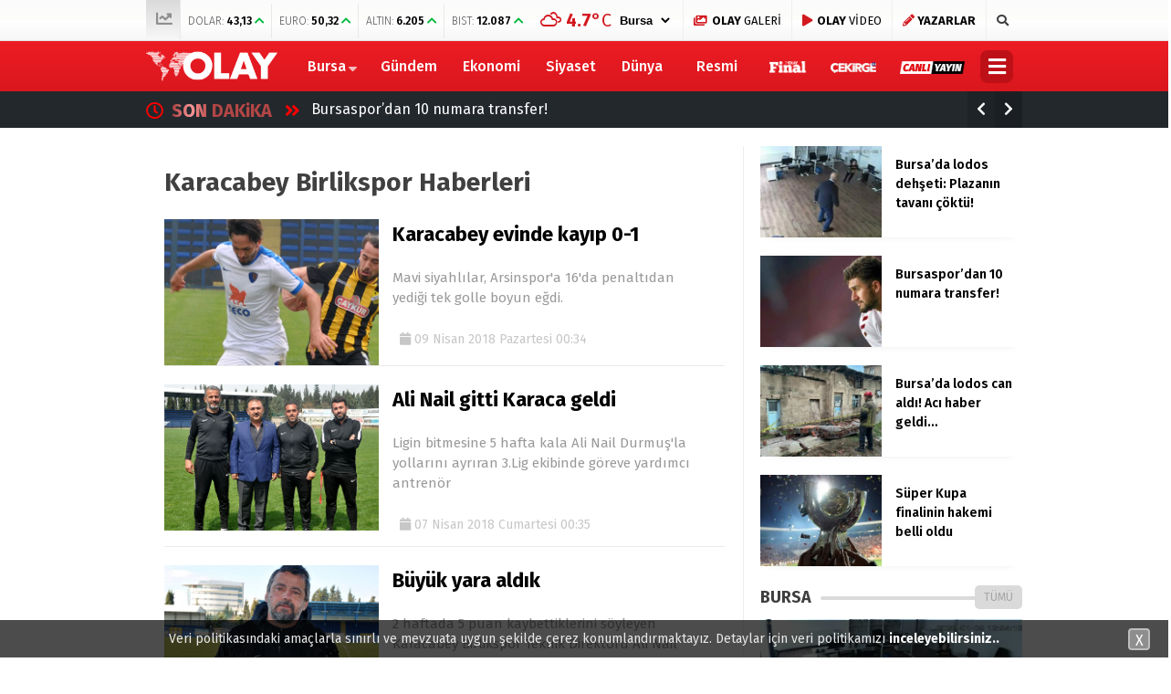

--- FILE ---
content_type: text/html; charset=UTF-8
request_url: https://www.olay.com.tr/tag/karacabey-birlikspor
body_size: 22408
content:
<!doctype html>
<html lang="tr">
<head>
<meta charset="UTF-8">
<meta name="viewport" content="width=device-width, initial-scale=1">
<link rel="profile" href="https://gmpg.org/xfn/11">
<title>Karacabey Birlikspor Haberleri - Olay Gazetesi Bursa Gazetesi Bursa</title>
<script type="f3aaa2d431ad94b01575830a-text/javascript">!function(){var t=document.createElement("script");t.setAttribute("src",'https://cdn.p.analitik.bik.gov.tr/tracker'+(typeof Intl!=="undefined"?(typeof (Intl||"").PluralRules!=="undefined"?'1':typeof Promise!=="undefined"?'2':typeof MutationObserver!=='undefined'?'3':'4'):'4')+'.js'),t.setAttribute("data-website-id","9c2dccdf-c949-4f74-bd94-582ed0ab7a6f"),t.setAttribute("data-host-url",'//9c2dccdf-c949-4f74-bd94-582ed0ab7a6f.collector.p.analitik.bik.gov.tr'),document.head.appendChild(t)}();</script>
<meta name="description" content="Karacabey Birlikspor Haberleri, Karacabey Birlikspor son dakika gelişmeleri ve Karacabey Birlikspor bursa haberleri ve yaşanan son olaylar. Karacabey Birlikspor haberlerini oku."/>
<meta name="robots" content="max-snippet:-1, max-image-preview:large, max-video-preview:-1"/>
<link rel="canonical" href="https://www.olay.com.tr/tag/karacabey-birlikspor"/>
<link rel="next" href="https://www.olay.com.tr/tag/karacabey-birlikspor/page/2"/>
<meta property="og:locale" content="tr_TR"/>
<meta property="og:type" content="object"/>
<meta property="og:title" content="Karacabey Birlikspor Haberleri - Olay Gazetesi Bursa Gazetesi Bursa"/>
<meta property="og:description" content="Karacabey Birlikspor Haberleri, Karacabey Birlikspor son dakika gelişmeleri ve Karacabey Birlikspor bursa haberleri ve yaşanan son olaylar. Karacabey Birlikspor haberlerini oku."/>
<meta property="og:url" content="https://www.olay.com.tr/tag/karacabey-birlikspor"/>
<meta property="og:site_name" content="Olay Gazetesi Bursa"/>
<meta property="fb:app_id" content="2721677491397125"/>
<meta name="twitter:card" content="summary_large_image"/>
<meta name="twitter:description" content="Karacabey Birlikspor Haberleri, Karacabey Birlikspor son dakika gelişmeleri ve Karacabey Birlikspor bursa haberleri ve yaşanan son olaylar. Karacabey Birlikspor haberlerini oku."/>
<meta name="twitter:title" content="Karacabey Birlikspor Haberleri - Olay Gazetesi Bursa Gazetesi Bursa"/>
<meta name="twitter:site" content="@OlayHaber_Bursa"/>
<meta name="twitter:image" content="https://www.olay.com.tr/wp-content/uploads/2020/01/logo-2.png"/>
<script type='application/ld+json' class='yoast-schema-graph yoast-schema-graph--main'>{"@context":"https://schema.org","@graph":[{"@type":"Organization","@id":"https://www.olay.com.tr/#organization","name":"Olay Gazetesi Bursa","url":"https://www.olay.com.tr/","sameAs":["https://www.facebook.com/olay.com.tr/","https://www.instagram.com/olaycomtr/","https://www.youtube.com/channel/UCFcmjhTf4FDVLVwKm2Xjexw","https://twitter.com/OlayHaber_Bursa"],"logo":{"@type":"ImageObject","@id":"https://www.olay.com.tr/#logo","url":"https://www.olay.com.tr/wp-content/uploads/2020/01/logo-2.png","width":250,"height":58,"caption":"Olay Gazetesi Bursa"},"image":{"@id":"https://www.olay.com.tr/#logo"}},{"@type":"WebSite","@id":"https://www.olay.com.tr/#website","url":"https://www.olay.com.tr/","name":"Olay Gazetesi Bursa","publisher":{"@id":"https://www.olay.com.tr/#organization"},"potentialAction":{"@type":"SearchAction","target":"https://www.olay.com.tr/?s={search_term_string}","query-input":"required name=search_term_string"}},{"@type":"CollectionPage","@id":"https://www.olay.com.tr/tag/karacabey-birlikspor#webpage","url":"https://www.olay.com.tr/tag/karacabey-birlikspor","inLanguage":"tr","name":"Karacabey Birlikspor Haberleri - Olay Gazetesi Bursa Gazetesi Bursa","isPartOf":{"@id":"https://www.olay.com.tr/#website"},"description":"Karacabey Birlikspor Haberleri, Karacabey Birlikspor son dakika geli\u015fmeleri ve Karacabey Birlikspor bursa haberleri ve ya\u015fanan son olaylar. Karacabey Birlikspor haberlerini oku."}]}</script>
<link rel='dns-prefetch' href='//www.gstatic.com'/>
<link rel='dns-prefetch' href='//ajax.googleapis.com'/>
<link rel='dns-prefetch' href='//cdnjs.cloudflare.com'/>
<link rel='dns-prefetch' href='//use.fontawesome.com'/>
<link rel='dns-prefetch' href='//fonts.googleapis.com'/>
<link rel='dns-prefetch' href='//s.w.org'/>
<link rel="stylesheet" type="text/css" href="//www.olay.com.tr/wp-content/cache/wpfc-minified/q4u8nhnb/4l6es.css" media="all"/>
<link crossorigin="anonymous" rel='stylesheet' id='esenhaber-fontawesome-css' href='https://use.fontawesome.com/releases/v5.5.0/css/all.css' type='text/css' media='all'/>
<link rel="stylesheet" type="text/css" href="//www.olay.com.tr/wp-content/cache/wpfc-minified/1gfkslbu/4l6et.css" media="all"/>
<style id='active-esenhaber-theme-style-inline-css'>.main-navigation{background:linear-gradient(0deg, #da171e 0%, #ed1c24 100%);}
.main-navigation ul li > ul{background:linear-gradient(0deg, #ed1c24 0%, #da171e 100%);}
.main-navigation > .esen-container > .menu-ana-menu-container > ul > li > ul{background:linear-gradient(0deg, #ed1c24 0%, #da171e 100%);}
.son-dakika-arama > .esen-container > .son-dakika{background:linear-gradient(0deg, #23282d 0%, #23282d 100%);}
.son-dakika-arama > .esen-container > .arama{display:none;}
.son-dakika-arama > .esen-container > .son-dakika{width:100%;}
.son-dakika-arama > .esen-container > .son-dakika > .sd-list > .sd-item{width:94%;}
.logo_kapsayici{width:15%;}
.logo{line-height:0.7;width:13%;max-width:13%;margin-right:0px;height:55px;}
.logo a img{display:inline-block;max-height:55px;max-width:100%;}
.menu-ana-menu-container{display:table;width:83%;float:right;}
.main-navigation > .esen-container > .menu-ana-menu-container > ul > li:first-child{display:none;}
.main-navigation > .esen-container > .menu-ana-menu-container > ul > li:nth-child(2){border-left:none;}
.search-mobile-top{top:-39px;color:#fff;}
.main-navigation > .esen-container > .menu-ana-menu-container > ul > li:last-child{padding-right:10px !important;padding-left:10px;position:absolute;right:0px;}
.lazyloading{opacity:0.5;}
@media only screen and (max-width: 1024px){
.logo_kapsayici{width:35%;}
.site-header{background:linear-gradient(0deg, #ed1c24 0%, #ff000a 100%);}
.logo a img{max-height:47px;}
}	
@media only screen and (max-width: 1024px){
.site-header{height:47px;}
.pageskin-sol-sag-ad{display:none;}
}
.namaz-icerik{background-image:linear-gradient(0deg, rgba(0, 142, 116, 0.8) 0%, #0092b3 100%), url('https://www.olay.com.tr/wp-content/themes/esenhaber/img/camii.png');background-position-y:bottom;background-repeat:no-repeat;}
.new-menu-container{display:none;-moz-user-select:none;-webkit-user-select:none;-ms-user-select:none;user-select:none;-o-user-select:none;width:100%;z-index:9;padding:50px 0;background:#000;top:100px;color:#fff;position:fixed;border-top:3px solid #be1017;background-image:url('https://www.olay.com.tr/wp-content/themes/esenhaber/img/olay-bg.png');background-repeat:no-repeat;background-position:revert;background-size:cover;}</style>
<link crossorigin="anonymous" rel='stylesheet' id='redux-google-fonts-EsenHaber-css' href='https://fonts.googleapis.com/css?family=Fira+Sans%3A100%2C200%2C300%2C400%2C500%2C600%2C700%2C800%2C900%2C100italic%2C200italic%2C300italic%2C400italic%2C500italic%2C600italic%2C700italic%2C800italic%2C900italic&#038;subset=latin-ext&#038;ver=1762590581' type='text/css' media='all'/>
<script type="f3aaa2d431ad94b01575830a-text/javascript" src='https://ajax.googleapis.com/ajax/libs/jquery/3.4.1/jquery.min.js?ver=3.4.1'></script>
<script type="f3aaa2d431ad94b01575830a-text/javascript">var cld_js_object={"admin_ajax_url":"https:\/\/www.olay.com.tr\/wp-admin\/admin-ajax.php","admin_ajax_nonce":"865f499189"};</script>
<script src='//www.olay.com.tr/wp-content/cache/wpfc-minified/9k28pcf9/4l6es.js' type="f3aaa2d431ad94b01575830a-text/javascript"></script>
<meta name="apple-itunes-app" content="app-id=950765188">
<meta name="google-play-app" content="app-id=com.olay.haber">
<meta name="author" content="Olay Gazetesi">
<style>a.cld-like-dislike-trigger{color:#dd3333;}</style>
<script type="application/ld+json">{"@context":"http:\/\/schema.org\/","@type":"CollectionPage","headline":"Karacabey Birlikspor Tag","description":"","url":"https:\/\/www.olay.com.tr\/tag\/karacabey-birlikspor","sameAs":[],"hasPart":[{"@context":"http:\/\/schema.org\/","@type":"NewsArticle","mainEntityOfPage":{"@type":"WebPage","@id":"https:\/\/www.olay.com.tr\/karacabey-evinde-kayip-0-1-171042"},"url":"https:\/\/www.olay.com.tr\/karacabey-evinde-kayip-0-1-171042","headline":"Karacabey evinde kayıp...","datePublished":"2018-04-09T00:34:17+03:00","dateModified":"2018-04-09T00:34:17+03:00","publisher":{"@type":"Organization","@id":"https:\/\/www.olay.com.tr\/#organization","name":"Olay Gazetesi Bursa","logo":{"@type":"ImageObject","url":"https:\/\/www.olay.com.tr\/wp-content\/uploads\/2020\/01\/logo-2.png","width":600,"height":60}},"image":{"@type":"ImageObject","url":"https:\/\/www.olay.com.tr\/wp-content\/uploads\/2018\/04\/143740.jpg","width":696,"height":330},"articleSection":"Final","description":"Mavi siyahlılar, Arsinspor'a 16'da penaltıdan yediği tek golle boyun eğdi.","author":{"@type":"Person","name":"Olay Gazetesi","url":"https:\/\/www.olay.com.tr","image":{"@type":"ImageObject","url":"https:\/\/www.olay.com.tr\/logo-2.png","height":"250","width":"58"}}},{"@context":"http:\/\/schema.org\/","@type":"NewsArticle","mainEntityOfPage":{"@type":"WebPage","@id":"https:\/\/www.olay.com.tr\/ali-nail-gitti-karaca-geldi-171032"},"url":"https:\/\/www.olay.com.tr\/ali-nail-gitti-karaca-geldi-171032","headline":"Ali Nail gitti Karaca...","datePublished":"2018-04-07T00:35:39+03:00","dateModified":"2018-04-07T00:35:39+03:00","publisher":{"@type":"Organization","@id":"https:\/\/www.olay.com.tr\/#organization","name":"Olay Gazetesi Bursa","logo":{"@type":"ImageObject","url":"https:\/\/www.olay.com.tr\/wp-content\/uploads\/2020\/01\/logo-2.png","width":600,"height":60}},"image":{"@type":"ImageObject","url":"https:\/\/www.olay.com.tr\/wp-content\/uploads\/2018\/04\/143549.jpg","width":696,"height":330},"articleSection":"Final","description":"Ligin bitmesine 5 hafta kala Ali Nail Durmuş'la yollarını ayrıran 3.Lig ekibinde göreve yardımcı antrenör Cem Karaca getirildi... Karaca, 'Az da olsa devam eden Play-off şansımızı kovalayacağız' dedi.","author":{"@type":"Person","name":"Olay Gazetesi","url":"https:\/\/www.olay.com.tr","image":{"@type":"ImageObject","url":"https:\/\/www.olay.com.tr\/logo-2.png","height":"250","width":"58"}}},{"@context":"http:\/\/schema.org\/","@type":"NewsArticle","mainEntityOfPage":{"@type":"WebPage","@id":"https:\/\/www.olay.com.tr\/buyuk-yara-aldik-170982"},"url":"https:\/\/www.olay.com.tr\/buyuk-yara-aldik-170982","headline":"Büyük yara...","datePublished":"2018-04-03T02:25:41+03:00","dateModified":"2018-04-03T02:25:41+03:00","publisher":{"@type":"Organization","@id":"https:\/\/www.olay.com.tr\/#organization","name":"Olay Gazetesi Bursa","logo":{"@type":"ImageObject","url":"https:\/\/www.olay.com.tr\/wp-content\/uploads\/2020\/01\/logo-2.png","width":600,"height":60}},"image":{"@type":"ImageObject","url":"https:\/\/www.olay.com.tr\/wp-content\/uploads\/2018\/04\/142951.jpg","width":696,"height":330},"articleSection":"Final","description":"2  haftada 5 puan kaybettiklerini söyleyen Karacabey Birlikspor Teknik Direktörü Ali Nail Durmuş, 'Play-off 5 haftada 13 puan almalıyız' dedi.","author":{"@type":"Person","name":"Olay Gazetesi","url":"https:\/\/www.olay.com.tr","image":{"@type":"ImageObject","url":"https:\/\/www.olay.com.tr\/logo-2.png","height":"250","width":"58"}}},{"@context":"http:\/\/schema.org\/","@type":"NewsArticle","mainEntityOfPage":{"@type":"WebPage","@id":"https:\/\/www.olay.com.tr\/her-seyimizi-ortaya-koyacagiz-170829"},"url":"https:\/\/www.olay.com.tr\/her-seyimizi-ortaya-koyacagiz-170829","headline":"Her şeyimizi ortaya...","datePublished":"2018-03-24T02:03:40+03:00","dateModified":"2018-03-24T02:03:40+03:00","publisher":{"@type":"Organization","@id":"https:\/\/www.olay.com.tr\/#organization","name":"Olay Gazetesi Bursa","logo":{"@type":"ImageObject","url":"https:\/\/www.olay.com.tr\/wp-content\/uploads\/2020\/01\/logo-2.png","width":600,"height":60}},"image":{"@type":"ImageObject","url":"https:\/\/www.olay.com.tr\/wp-content\/uploads\/2018\/03\/141621.jpg","width":696,"height":330},"articleSection":"Final","description":"Play-off'un 3 puan gerisinde olduklarını söyleyen Karacabey Birlikspor Teknik Direktör Ali Nail Durmuş, 'İyi bir hava yakaladık. Bunu sürdürmeliyiz' dedi.","author":{"@type":"Person","name":"Olay Gazetesi","url":"https:\/\/www.olay.com.tr","image":{"@type":"ImageObject","url":"https:\/\/www.olay.com.tr\/logo-2.png","height":"250","width":"58"}}},{"@context":"http:\/\/schema.org\/","@type":"NewsArticle","mainEntityOfPage":{"@type":"WebPage","@id":"https:\/\/www.olay.com.tr\/play-offun-sifresi-175-puan-170764"},"url":"https:\/\/www.olay.com.tr\/play-offun-sifresi-175-puan-170764","headline":"Play-Off'un şifresi 1,75...","datePublished":"2018-03-21T00:42:30+03:00","dateModified":"2018-03-21T00:42:30+03:00","publisher":{"@type":"Organization","@id":"https:\/\/www.olay.com.tr\/#organization","name":"Olay Gazetesi Bursa","logo":{"@type":"ImageObject","url":"https:\/\/www.olay.com.tr\/wp-content\/uploads\/2020\/01\/logo-2.png","width":600,"height":60}},"image":{"@type":"ImageObject","url":"https:\/\/www.olay.com.tr\/wp-content\/uploads\/2018\/03\/141142.jpg","width":696,"height":330},"articleSection":"Final","description":"1.50 puan ortalamasıyla oynadıklarını söyleyen Karacabey Birlikspor Teknik Direktörü Ali Nail Durmuş, 'Son 7 maçta bunu 1,75'e çıkarmamız gerekiyor' dedi.","author":{"@type":"Person","name":"Olay Gazetesi","url":"https:\/\/www.olay.com.tr","image":{"@type":"ImageObject","url":"https:\/\/www.olay.com.tr\/logo-2.png","height":"250","width":"58"}}},{"@context":"http:\/\/schema.org\/","@type":"NewsArticle","mainEntityOfPage":{"@type":"WebPage","@id":"https:\/\/www.olay.com.tr\/kendimizi-affettirecegiz-170331"},"url":"https:\/\/www.olay.com.tr\/kendimizi-affettirecegiz-170331","headline":"Kendimizi...","datePublished":"2018-03-02T16:50:05+03:00","dateModified":"2018-03-02T16:50:05+03:00","publisher":{"@type":"Organization","@id":"https:\/\/www.olay.com.tr\/#organization","name":"Olay Gazetesi Bursa","logo":{"@type":"ImageObject","url":"https:\/\/www.olay.com.tr\/wp-content\/uploads\/2020\/01\/logo-2.png","width":600,"height":60}},"image":{"@type":"ImageObject","url":"https:\/\/www.olay.com.tr\/wp-content\/uploads\/2018\/03\/138690.jpg","width":696,"height":330},"articleSection":"Final","description":"Sultanbeyli Belediyespor'u yenecek güçte olduklarını belirten teknik direktör Ali Nail Durmuş, 'pazar günü 6 puanlık bir maça çıkacağız' dedi.","author":{"@type":"Person","name":"Olay Gazetesi","url":"https:\/\/www.olay.com.tr","image":{"@type":"ImageObject","url":"https:\/\/www.olay.com.tr\/logo-2.png","height":"250","width":"58"}}},{"@context":"http:\/\/schema.org\/","@type":"NewsArticle","mainEntityOfPage":{"@type":"WebPage","@id":"https:\/\/www.olay.com.tr\/istedi-ama-olmadi-0-0-169928"},"url":"https:\/\/www.olay.com.tr\/istedi-ama-olmadi-0-0-169928","headline":"İstedi ama olmadı!...","datePublished":"2018-01-27T20:55:27+03:00","dateModified":"2018-01-27T20:55:27+03:00","publisher":{"@type":"Organization","@id":"https:\/\/www.olay.com.tr\/#organization","name":"Olay Gazetesi Bursa","logo":{"@type":"ImageObject","url":"https:\/\/www.olay.com.tr\/wp-content\/uploads\/2020\/01\/logo-2.png","width":600,"height":60}},"image":{"@type":"ImageObject","url":"https:\/\/www.olay.com.tr\/wp-content\/uploads\/2018\/01\/134657.jpg","width":696,"height":330},"articleSection":"Final","description":"Karacabey Birlikspor, Cizrespor karşısında aradığı golü bulamayınca beraberliğe razı oldu.","author":{"@type":"Person","name":"Olay Gazetesi","url":"https:\/\/www.olay.com.tr"}},{"@context":"http:\/\/schema.org\/","@type":"NewsArticle","mainEntityOfPage":{"@type":"WebPage","@id":"https:\/\/www.olay.com.tr\/karacabey-1-puanla-yetirdi-0-0-169840"},"url":"https:\/\/www.olay.com.tr\/karacabey-1-puanla-yetirdi-0-0-169840","headline":"Karacabey 1 puanla yetirdi:...","datePublished":"2018-01-21T20:52:49+03:00","dateModified":"2019-12-29T22:39:57+03:00","publisher":{"@type":"Organization","@id":"https:\/\/www.olay.com.tr\/#organization","name":"Olay Gazetesi Bursa","logo":{"@type":"ImageObject","url":"https:\/\/www.olay.com.tr\/wp-content\/uploads\/2020\/01\/logo-2.png","width":600,"height":60}},"image":{"@type":"ImageObject","url":"https:\/\/www.olay.com.tr\/wp-content\/uploads\/2018\/01\/133857.jpg","width":696,"height":330},"articleSection":"Futbol","description":"Mavi siyahlı ekibimiz, Elaziz Belediyespor deplasmanından beraberlikle ayrıldı.","author":{"@type":"Person","name":"Olay Gazetesi","url":"https:\/\/www.olay.com.tr"}},{"@context":"http:\/\/schema.org\/","@type":"NewsArticle","mainEntityOfPage":{"@type":"WebPage","@id":"https:\/\/www.olay.com.tr\/antalyada-bursa-ruzgari-138807"},"url":"https:\/\/www.olay.com.tr\/antalyada-bursa-ruzgari-138807","headline":"Antalya'da Bursa...","datePublished":"2018-01-03T18:28:35+03:00","dateModified":"2018-01-03T18:28:35+03:00","publisher":{"@type":"Organization","@id":"https:\/\/www.olay.com.tr\/#organization","name":"Olay Gazetesi Bursa","logo":{"@type":"ImageObject","url":"https:\/\/www.olay.com.tr\/wp-content\/uploads\/2020\/01\/logo-2.png","width":600,"height":60}},"image":{"@type":"ImageObject","url":"https:\/\/www.olay.com.tr\/wp-content\/uploads\/2018\/01\/131579.jpg","width":696,"height":330},"articleSection":"Bursaspor","description":"İnegölspor, Yeşil Bursa ve Karacabey Birlikspor'un teknik adam ve futbolcuları ligin ikinci yarısını sabırsızlıkla bekliyor. ","author":{"@type":"Person","name":"Olay Gazetesi","url":"https:\/\/www.olay.com.tr"}},{"@context":"http:\/\/schema.org\/","@type":"NewsArticle","mainEntityOfPage":{"@type":"WebPage","@id":"https:\/\/www.olay.com.tr\/karaca-galibiyetle-dondu-2-0-168998"},"url":"https:\/\/www.olay.com.tr\/karaca-galibiyetle-dondu-2-0-168998","headline":"Karaca galibiyetle döndü:...","datePublished":"2017-11-18T20:26:28+03:00","dateModified":"2017-11-18T20:26:28+03:00","publisher":{"@type":"Organization","@id":"https:\/\/www.olay.com.tr\/#organization","name":"Olay Gazetesi Bursa","logo":{"@type":"ImageObject","url":"https:\/\/www.olay.com.tr\/wp-content\/uploads\/2020\/01\/logo-2.png","width":600,"height":60}},"image":{"@type":"ImageObject","url":"https:\/\/www.olay.com.tr\/wp-content\/uploads\/2017\/11\/126191.jpg","width":696,"height":330},"articleSection":"Final","description":"Son 3 maçından 2 beraberlik, 1 galibiyet çıkaran Karacabey Birlikspor deplasmanda Arsinspor'u 2 golle geçti.","author":{"@type":"Person","name":"Olay Gazetesi","url":"https:\/\/www.olay.com.tr"}},{"@context":"http:\/\/schema.org\/","@type":"NewsArticle","mainEntityOfPage":{"@type":"WebPage","@id":"https:\/\/www.olay.com.tr\/ah-karacabey-ah-1-1-168882"},"url":"https:\/\/www.olay.com.tr\/ah-karacabey-ah-1-1-168882","headline":"Ah Karacabey ah:...","datePublished":"2017-11-12T19:10:28+03:00","dateModified":"2017-11-12T19:10:28+03:00","publisher":{"@type":"Organization","@id":"https:\/\/www.olay.com.tr\/#organization","name":"Olay Gazetesi Bursa","logo":{"@type":"ImageObject","url":"https:\/\/www.olay.com.tr\/wp-content\/uploads\/2020\/01\/logo-2.png","width":600,"height":60}},"image":{"@type":"ImageObject","url":"https:\/\/www.olay.com.tr\/wp-content\/uploads\/2017\/11\/125516.jpg","width":696,"height":330},"articleSection":"Final","description":"Geriye düştüğümüz maçta beraberliği yakaladık fakat üst sıralar için fırsat teptik... 50. dakikada İsmail'in golü mavi siyahlılara şok yaşatsa da 63'te sahneye çıkan Ali Serin puanı getirdi. Son dakikalarda kaçan net fırsatlar ise adeta kahretti.","author":{"@type":"Person","name":"Olay Gazetesi","url":"https:\/\/www.olay.com.tr","image":{"@type":"ImageObject","url":"https:\/\/www.olay.com.tr\/logo-2.png","height":"250","width":"58"}}},{"@context":"http:\/\/schema.org\/","@type":"NewsArticle","mainEntityOfPage":{"@type":"WebPage","@id":"https:\/\/www.olay.com.tr\/karacabey-birlik-1-puana-razi-oldu-0-0-168774"},"url":"https:\/\/www.olay.com.tr\/karacabey-birlik-1-puana-razi-oldu-0-0-168774","headline":"Karacabey Birlik 1 puana razı oldu:...","datePublished":"2017-11-05T20:04:06+03:00","dateModified":"2017-11-05T20:04:06+03:00","publisher":{"@type":"Organization","@id":"https:\/\/www.olay.com.tr\/#organization","name":"Olay Gazetesi Bursa","logo":{"@type":"ImageObject","url":"https:\/\/www.olay.com.tr\/wp-content\/uploads\/2020\/01\/logo-2.png","width":600,"height":60}},"image":{"@type":"ImageObject","url":"https:\/\/www.olay.com.tr\/wp-content\/uploads\/2017\/11\/211.jpg","width":696,"height":330},"articleSection":"Final","description":"Mavi Siyahlılar Şanlıurfa deplasmanında Karaköprü Belediyespor ile golsüz berabere kaldı.","author":{"@type":"Person","name":"Olay Gazetesi","url":"https:\/\/www.olay.com.tr"}},{"@context":"http:\/\/schema.org\/","@type":"NewsArticle","mainEntityOfPage":{"@type":"WebPage","@id":"https:\/\/www.olay.com.tr\/destege-ihtiyacimiz-var-168482"},"url":"https:\/\/www.olay.com.tr\/destege-ihtiyacimiz-var-168482","headline":"'Desteğe ihtiyacımız...","datePublished":"2017-10-12T21:10:38+03:00","dateModified":"2017-10-12T21:10:38+03:00","publisher":{"@type":"Organization","@id":"https:\/\/www.olay.com.tr\/#organization","name":"Olay Gazetesi Bursa","logo":{"@type":"ImageObject","url":"https:\/\/www.olay.com.tr\/wp-content\/uploads\/2020\/01\/logo-2.png","width":600,"height":60}},"image":{"@type":"ImageObject","url":"https:\/\/www.olay.com.tr\/wp-content\/uploads\/2017\/10\/2828.jpg","width":696,"height":330},"articleSection":"Final","description":"'Biz bir aileyiz' diyen Fethi Çokkeser, Karacabeyliler'e seslendi... Üst üste aldığı galibiyetlerle üst sıraları zorlamaya başlayan Karacabey Birlikspor'da Teknik Direktör Çokkeser, 'İlçeyle aile olduğumuz sürece başarılı bir sezon bizi bekliyor' dedi.","author":{"@type":"Person","name":"Olay Gazetesi","url":"https:\/\/www.olay.com.tr"}},{"@context":"http:\/\/schema.org\/","@type":"NewsArticle","mainEntityOfPage":{"@type":"WebPage","@id":"https:\/\/www.olay.com.tr\/cavusogluna-gittiler-168162"},"url":"https:\/\/www.olay.com.tr\/cavusogluna-gittiler-168162","headline":"Çavuşoğlu'na...","datePublished":"2017-09-13T20:52:28+03:00","dateModified":"2017-09-13T20:52:28+03:00","publisher":{"@type":"Organization","@id":"https:\/\/www.olay.com.tr\/#organization","name":"Olay Gazetesi Bursa","logo":{"@type":"ImageObject","url":"https:\/\/www.olay.com.tr\/wp-content\/uploads\/2020\/01\/logo-2.png","width":600,"height":60}},"image":{"@type":"ImageObject","url":"https:\/\/www.olay.com.tr\/wp-content\/uploads\/2017\/09\/5807.jpg","width":696,"height":330},"articleSection":"Final","description":"Karacabey Birlikspor Başkanı Uğur Koçak ve yönetim kurulu üyesi Mustafa Kuzu, Başbakan Yardımcısı Hakan Çavuşoğlu'nu ziyaret etti.","author":{"@type":"Person","name":"Olay Gazetesi","url":"https:\/\/www.olay.com.tr"}},{"@context":"http:\/\/schema.org\/","@type":"NewsArticle","mainEntityOfPage":{"@type":"WebPage","@id":"https:\/\/www.olay.com.tr\/karacabeye-3-takviye-168088"},"url":"https:\/\/www.olay.com.tr\/karacabeye-3-takviye-168088","headline":"Karacabey'e 3...","datePublished":"2017-09-08T08:55:25+03:00","dateModified":"2017-09-08T08:55:25+03:00","publisher":{"@type":"Organization","@id":"https:\/\/www.olay.com.tr\/#organization","name":"Olay Gazetesi Bursa","logo":{"@type":"ImageObject","url":"https:\/\/www.olay.com.tr\/wp-content\/uploads\/2020\/01\/logo-2.png","width":600,"height":60}},"image":{"@type":"ImageObject","url":"https:\/\/www.olay.com.tr\/wp-content\/uploads\/2017\/09\/6455.jpg","width":696,"height":330},"articleSection":"Final","description":"Mavi siyahlılar, Kaleci Ali Tokat ile orta saha Reha Yaylı ve sağ bek İlyas Akan'ı kadrosuna kattı.","author":{"@type":"Person","name":"Olay Gazetesi","url":"https:\/\/www.olay.com.tr"}},{"@context":"http:\/\/schema.org\/","@type":"NewsArticle","mainEntityOfPage":{"@type":"WebPage","@id":"https:\/\/www.olay.com.tr\/pilota-beylik-sokmedi-1-0-167994"},"url":"https:\/\/www.olay.com.tr\/pilota-beylik-sokmedi-1-0-167994","headline":"Pilot'a beylik sökmedi:...","datePublished":"2017-08-30T22:04:35+03:00","dateModified":"2017-08-30T22:04:35+03:00","publisher":{"@type":"Organization","@id":"https:\/\/www.olay.com.tr\/#organization","name":"Olay Gazetesi Bursa","logo":{"@type":"ImageObject","url":"https:\/\/www.olay.com.tr\/wp-content\/uploads\/2020\/01\/logo-2.png","width":600,"height":60}},"image":{"@type":"ImageObject","url":"https:\/\/www.olay.com.tr\/wp-content\/uploads\/2017\/08\/7157.jpg","width":696,"height":330},"articleSection":"Final","description":"Bursa derbisinde Yeşil Bursa, Karacabey Birlikspor'u kupanın dışına itti... Yeşil beyazlılara turu getiren gol 45. dakikada Fatih Çakır'dan geldi. Bu sonuçla Yeşil Bursa bir üst tura çıkar takım oldu. ","author":{"@type":"Person","name":"Olay Gazetesi","url":"https:\/\/www.olay.com.tr"}},{"@context":"http:\/\/schema.org\/","@type":"NewsArticle","mainEntityOfPage":{"@type":"WebPage","@id":"https:\/\/www.olay.com.tr\/helal-sana-karacabey-2-1-167908"},"url":"https:\/\/www.olay.com.tr\/helal-sana-karacabey-2-1-167908","headline":"Helal sana Karacabey:...","datePublished":"2017-08-26T23:20:27+03:00","dateModified":"2017-08-26T23:20:27+03:00","publisher":{"@type":"Organization","@id":"https:\/\/www.olay.com.tr\/#organization","name":"Olay Gazetesi Bursa","logo":{"@type":"ImageObject","url":"https:\/\/www.olay.com.tr\/wp-content\/uploads\/2020\/01\/logo-2.png","width":600,"height":60}},"image":{"@type":"ImageObject","url":"https:\/\/www.olay.com.tr\/wp-content\/uploads\/2017\/08\/7579.jpg","width":696,"height":330},"articleSection":"Final","description":"Mavi siyahlılar sezonun ilk maçını kazanarak taraftarını mutlu etti... 42'de Batuhan ile öne geçtiği maçta Elaziz Belediye 64'te Doğancan ile karşılık verdi. 82'de Uğur Karacabey Birlik'i galibiyete uçurdu.","author":{"@type":"Person","name":"Olay Gazetesi","url":"https:\/\/www.olay.com.tr"}},{"@context":"http:\/\/schema.org\/","@type":"NewsArticle","mainEntityOfPage":{"@type":"WebPage","@id":"https:\/\/www.olay.com.tr\/kocak-taraftar-destegi-istedi-167890"},"url":"https:\/\/www.olay.com.tr\/kocak-taraftar-destegi-istedi-167890","headline":"Koçak taraftar desteği...","datePublished":"2017-08-25T22:35:57+03:00","dateModified":"2017-08-25T22:35:57+03:00","publisher":{"@type":"Organization","@id":"https:\/\/www.olay.com.tr\/#organization","name":"Olay Gazetesi Bursa","logo":{"@type":"ImageObject","url":"https:\/\/www.olay.com.tr\/wp-content\/uploads\/2020\/01\/logo-2.png","width":600,"height":60}},"image":{"@type":"ImageObject","url":"https:\/\/www.olay.com.tr\/wp-content\/uploads\/2017\/08\/7657.jpg","width":696,"height":330},"articleSection":"Final","description":"Yaptığı transferlerle dikkat çeken Karacabey Birlikspor'da bugün Elaziz Belediyespor ile oynanacak yeni sezonun ilk maçı öncesinde büyük heyecan yaşanıyor.","author":{"@type":"Person","name":"Olay Gazetesi","url":"https:\/\/www.olay.com.tr","image":{"@type":"ImageObject","url":"https:\/\/www.olay.com.tr\/logo-2.png","height":"250","width":"58"}}},{"@context":"http:\/\/schema.org\/","@type":"NewsArticle","mainEntityOfPage":{"@type":"WebPage","@id":"https:\/\/www.olay.com.tr\/karacabeye-genc-forvet-167814"},"url":"https:\/\/www.olay.com.tr\/karacabeye-genc-forvet-167814","headline":"Karacabey'e genç...","datePublished":"2017-08-21T18:20:03+03:00","dateModified":"2017-08-21T18:20:03+03:00","publisher":{"@type":"Organization","@id":"https:\/\/www.olay.com.tr\/#organization","name":"Olay Gazetesi Bursa","logo":{"@type":"ImageObject","url":"https:\/\/www.olay.com.tr\/wp-content\/uploads\/2020\/01\/logo-2.png","width":600,"height":60}},"image":{"@type":"ImageObject","url":"https:\/\/www.olay.com.tr\/wp-content\/uploads\/2017\/08\/8118.jpg","width":696,"height":330},"articleSection":"Final","description":"TFF 3.Lig temsilcimiz Karacabey Birlikspor, Mudanyasspor'un genç forveti Bartu Çevik'i renklerine bağladı. ","author":{"@type":"Person","name":"Olay Gazetesi","url":"https:\/\/www.olay.com.tr","image":{"@type":"ImageObject","url":"https:\/\/www.olay.com.tr\/logo-2.png","height":"250","width":"58"}}},{"@context":"http:\/\/schema.org\/","@type":"NewsArticle","mainEntityOfPage":{"@type":"WebPage","@id":"https:\/\/www.olay.com.tr\/birlik-ziyaretleri-167766"},"url":"https:\/\/www.olay.com.tr\/birlik-ziyaretleri-167766","headline":"Birlik...","datePublished":"2017-08-17T23:12:50+03:00","dateModified":"2017-08-17T23:12:50+03:00","publisher":{"@type":"Organization","@id":"https:\/\/www.olay.com.tr\/#organization","name":"Olay Gazetesi Bursa","logo":{"@type":"ImageObject","url":"https:\/\/www.olay.com.tr\/wp-content\/uploads\/2020\/01\/logo-2.png","width":600,"height":60}},"image":{"@type":"ImageObject","url":"https:\/\/www.olay.com.tr\/wp-content\/uploads\/2017\/08\/8484.jpg","width":696,"height":330},"articleSection":"Final","description":"Karacabey Birlikspor Yönetim Kurulu, Uğur Koçak başkanlığında Büyükşehir Belediye Başkanı Recep Altepe'yi ziyaret etti. Başkan Altepe, “İnşallah bu sene Karacabey Birlikspor'umuzu güzel yerlerde göreceğiz” dedi. ","author":{"@type":"Person","name":"Olay Gazetesi","url":"https:\/\/www.olay.com.tr"}},{"@context":"http:\/\/schema.org\/","@type":"NewsArticle","mainEntityOfPage":{"@type":"WebPage","@id":"https:\/\/www.olay.com.tr\/karacabeyde-sok-ayrilik-167762"},"url":"https:\/\/www.olay.com.tr\/karacabeyde-sok-ayrilik-167762","headline":"Karacabey'de şok...","datePublished":"2017-08-17T23:09:24+03:00","dateModified":"2017-08-17T23:09:24+03:00","publisher":{"@type":"Organization","@id":"https:\/\/www.olay.com.tr\/#organization","name":"Olay Gazetesi Bursa","logo":{"@type":"ImageObject","url":"https:\/\/www.olay.com.tr\/wp-content\/uploads\/2020\/01\/logo-2.png","width":600,"height":60}},"image":{"@type":"ImageObject","url":"https:\/\/www.olay.com.tr\/wp-content\/uploads\/2017\/08\/8486.jpg","width":696,"height":330},"articleSection":"Final","description":"Teknik direktör Namık Altunsoy'un görevine son verildi... 3.Lig temsilcimiz Karacabey Birlikspor'da yönetim, sezon başı anlaşma sağladığı tecrübeli teknik adamla, uyum sorunu nedeniyle yollarını ayırdı... ","author":{"@type":"Person","name":"Olay Gazetesi","url":"https:\/\/www.olay.com.tr"}},{"@context":"http:\/\/schema.org\/","@type":"NewsArticle","mainEntityOfPage":{"@type":"WebPage","@id":"https:\/\/www.olay.com.tr\/karacabey-umut-dolu-167236"},"url":"https:\/\/www.olay.com.tr\/karacabey-umut-dolu-167236","headline":"Karacabey umut...","datePublished":"2017-07-15T17:44:38+03:00","dateModified":"2017-07-15T17:44:38+03:00","publisher":{"@type":"Organization","@id":"https:\/\/www.olay.com.tr\/#organization","name":"Olay Gazetesi Bursa","logo":{"@type":"ImageObject","url":"https:\/\/www.olay.com.tr\/wp-content\/uploads\/2020\/01\/logo-2.png","width":600,"height":60}},"image":{"@type":"ImageObject","url":"https:\/\/www.olay.com.tr\/wp-content\/uploads\/2017\/07\/121301.jpg","width":696,"height":330},"articleSection":"Final","description":"Kadrosuna 18 yeni oyuncu katan mavi siyahlılar şampiyonluk için kenetlendi. İlk etap çalışmalarını tamamlayan 3.Lig temsilcimiz Karacabey Birlikspor 12 günlük kamp için Erzurum'a gidiyor.","author":{"@type":"Person","name":"Olay Gazetesi","url":"https:\/\/www.olay.com.tr","image":{"@type":"ImageObject","url":"https:\/\/www.olay.com.tr\/logo-2.png","height":"250","width":"58"}}},{"@context":"http:\/\/schema.org\/","@type":"NewsArticle","mainEntityOfPage":{"@type":"WebPage","@id":"https:\/\/www.olay.com.tr\/mert-paladan-3-yillik-imza-166914"},"url":"https:\/\/www.olay.com.tr\/mert-paladan-3-yillik-imza-166914","headline":"Mert Pala'dan 3 yıllık...","datePublished":"2017-06-27T19:16:47+03:00","dateModified":"2017-06-27T19:16:47+03:00","publisher":{"@type":"Organization","@id":"https:\/\/www.olay.com.tr\/#organization","name":"Olay Gazetesi Bursa","logo":{"@type":"ImageObject","url":"https:\/\/www.olay.com.tr\/wp-content\/uploads\/2020\/01\/logo-2.png","width":600,"height":60}},"image":{"@type":"ImageObject","url":"https:\/\/www.olay.com.tr\/wp-content\/uploads\/2017\/06\/119171.jpg","width":696,"height":330},"articleSection":"Final","description":"Transferde gaza basan 3. Lig ekibimiz Karacabey Birlikspor, geçtiğimiz sezon kadrosunda yer alan 20 yaşındaki genç kaleci Mehmet Mert Pala ile sözleşme yenildi. \r\n\r\n","author":{"@type":"Person","name":"Olay Gazetesi","url":"https:\/\/www.olay.com.tr"}},{"@context":"http:\/\/schema.org\/","@type":"NewsArticle","mainEntityOfPage":{"@type":"WebPage","@id":"https:\/\/www.olay.com.tr\/karacabeyde-cifte-imza-166770"},"url":"https:\/\/www.olay.com.tr\/karacabeyde-cifte-imza-166770","headline":"Karacabey'de çifte...","datePublished":"2017-06-20T21:25:55+03:00","dateModified":"2017-06-20T21:25:55+03:00","publisher":{"@type":"Organization","@id":"https:\/\/www.olay.com.tr\/#organization","name":"Olay Gazetesi Bursa","logo":{"@type":"ImageObject","url":"https:\/\/www.olay.com.tr\/wp-content\/uploads\/2020\/01\/logo-2.png","width":600,"height":60}},"image":{"@type":"ImageObject","url":"https:\/\/www.olay.com.tr\/wp-content\/uploads\/2017\/06\/118468.jpg","width":696,"height":330},"articleSection":"Final","description":"Yusuf Efil ile sözleşme yenileyen mavi siyahlılar, Kartalspor’dan sağbek Ozan Solak’ı renklerine bağladı.","author":{"@type":"Person","name":"Olay Gazetesi","url":"https:\/\/www.olay.com.tr"}}]}</script>
<style title="dynamic-css" class="options-output">body{font-family:"Fira Sans";font-weight:400;font-style:normal;}
.main-navigation > .esen-container > .menu-ana-menu-container > ul > li{font-family:"Fira Sans";line-height:55px;font-weight:700;font-style:normal;font-size:16px;}</style><script type="f3aaa2d431ad94b01575830a-text/javascript">var siteurl='https://www.olay.com.tr/'; var theme_url='https://www.olay.com.tr/wp-content/themes/esenhaber/';
var galleryTemplate=1;</script>
<script type="f3aaa2d431ad94b01575830a-text/javascript">var googletag=googletag||{};
googletag.cmd=googletag.cmd||[];
(function(){
var gads=document.createElement('script');
gads.async=true;
gads.type='text/javascript';
var useSSL='https:'==document.location.protocol;
gads.src=(useSSL ? 'https:':'http:') +
'//www.googletagservices.com/tag/js/gpt.js';
var node=document.getElementsByTagName('script')[0];
node.parentNode.insertBefore(gads, node);
})();</script>
<script type="f3aaa2d431ad94b01575830a-text/javascript">googletag.cmd.push(function(){
googletag.defineSlot('/27695509/r1-Interstitial/r1-Interstitial-DIG', [800, 600], 'div-gpt-ad-1518016113357-5').addService(googletag.pubads());
googletag.enableServices();
});</script>
<script type="f3aaa2d431ad94b01575830a-text/javascript">window._taboola=window._taboola||[];
_taboola.push({home:'auto'});
!function (e, f, u, i){
if(!document.getElementById(i)){
e.async=1;
e.src=u;
e.id=i;
f.parentNode.insertBefore(e, f);
}}(document.createElement('script'),
document.getElementsByTagName('script')[0],
'//cdn.taboola.com/libtrc/olaycomtr/loader.js',
'tb_loader_script');
if(window.performance&&typeof window.performance.mark=='function'){window.performance.mark('tbl_ic');}</script>
<script type="f3aaa2d431ad94b01575830a-text/javascript">(function(w,d,s,l,i){w[l]=w[l]||[];w[l].push({'gtm.start':
new Date().getTime(),event:'gtm.js'});var f=d.getElementsByTagName(s)[0],
j=d.createElement(s),dl=l!='dataLayer'?'&l='+l:'';j.async=true;j.src=
'https://www.googletagmanager.com/gtm.js?id='+i+dl;f.parentNode.insertBefore(j,f);
})(window,document,'script','dataLayer','GTM-PVHWM9K');</script>
<meta name="yandex-verification" content="5904749c35ad7084"/>
<meta name="google-site-verification" content="GxnS6rMScLMjSqhXve4FzMn6YJjFtO9eFCM7k5XTWJo"/>
<meta name="msvalidate.01" content="8A3E435D11811A4149C3CE1E1F0C2740"/>
<style>.ramazan{background:linear-gradient(0deg,#0065b5 0%,#08628e 100%) !important;}
.bannerClose{display:none;}
#smartbanner{position:absolute !important;}</style>
<meta name="theme-color" content="#ff010b">
<script type="f3aaa2d431ad94b01575830a-text/javascript">var videoPostType=0; var interstitalAdName="xNull"; var Adsaniye=10; var AdGosterimDk=86400;
var oPage="other";</script>
<script type="f3aaa2d431ad94b01575830a-text/javascript">function GoogleAdManagerPush(postid){
googletag.cmd.push(function(){
console.log(postid);
});
}</script>
</head>
<body data-rsssl=1 class="archive tag tag-karacabey-birlikspor tag-39519 hfeed">
<script type="f3aaa2d431ad94b01575830a-text/javascript">window._taboola=window._taboola||[];
_taboola.push({flush: true});</script> 
<noscript><iframe src="https://www.googletagmanager.com/ns.html?id=GTM-PVHWM9K"
height="0" width="0" style="display:none;visibility:hidden"></iframe></noscript>
<div id="backdrop"></div><div id="sidenav" class="sn-sidenav"> <div class="sideContent"> <div class="mobile-side-logo"> <a itemprop="url" href="https://www.olay.com.tr"><img itemprop="logo" src="https://www.olay.com.tr/wp-content/uploads/2019/12/logo-2.png" alt="Olay Gazetesi Bursa"/></a></div><nav class="primary-nav-sidebar-wrapper">
</nav></div></div><div id="page" class="site"> <header id="masthead" class="site-header f-nav-mobile"> <div class="mobil-menu-bar"> <div href="#" class="menu-button_sol"><i class="fa fa-bars"></i></div></div><div class="top-bar"> <div class="esen-container"> <div class="top-header-menu"> <ul class="piyasa"> <li><i class="fas fa-chart-line"></i></li> <li> <span>DOLAR:</span> <span class="guncel">43,13</span> <span class="borsa-up"> <i class="fa fa-chevron-up" style="color:#00b73d;"></i></span> </li> <li> <span>EURO:</span> <span class="guncel">50,32</span> <span class="borsa-up"> <i class="fa fa-chevron-up" style="color:#00b73d;"></i></span> </li> <li> <span>ALTIN:</span> <span class="guncel">6.205</span> <span class="borsa-up"> <i class="fa fa-chevron-up" style="color:#00b73d;"></i></span> </li> <li> <span>BIST:</span> <span class="guncel">12.087</span> <span class="borsa-up"> <i class="fa fa-chevron-up" style="color:#00b73d;"></i></span> </li> </ul></div><div class="top-elements"> <ul> <li> <div class="hava_durumu"> <div id="havaD"><div class="havaKap"> <div class="baslik"></div><ul class="havaDurumu"> <li class="bugun"> <span class="b_ikon"> <i class="wi wi-cloud"></i> </span> <span class="bugun_temp"><span class="derece">°C</span></font></span> </li>
</ul></div></div><select id="sehir" name="sehir" onchange="if (!window.__cfRLUnblockHandlers) return false; hava(this.value)" data-cf-modified-f3aaa2d431ad94b01575830a-="">
<option value="İstanbul" >İstanbul</option><option value="Ankara" >Ankara</option><option value="İzmir" >izmir</option><option value="Adana" >Adana</option><option value="Adiyaman" >Adıyaman</option><option value="Afyon" >Afyon</option><option value="Ağrı" >Ağrı</option><option value="Aksaray" >Aksaray</option><option value="Amasya" >Amasya</option><option value="Antalya" >Antalya</option><option value="Ardahan" >Ardahan</option><option value="Artvin" >Artvin</option><option value="Aydın" >Aydın</option><option value="Balikesir" >Balıkesir</option><option value="Bartin" >Bartın</option><option value="Batman" >Batman</option><option value="Bayburt" >Bayburt</option><option value="Bilecik" >Bilecik</option><option value="Bingol" >Bingöl</option><option value="Bitlis" >Bitlis</option><option value="Bolu" >Bolu</option><option value="Burdur" >Burdur</option><option value="Bursa" selected>Bursa</option><option value="Canakkale" >Çanakkale</option><option value="Çankiri" >Çankırı</option><option value="Corum" >Çorum</option><option value="Denizli" >Denizli</option><option value="Diyarbakir" >Diyarbakır</option><option value="Edirne" >Edirne</option><option value="Elazıg" >Elazığ</option><option value="Erzincan" >Erzincan</option><option value="Erzurum" >Erzurum</option><option value="Eskisehir" >Eskişehir</option><option value="Gaziantep" >Gaziantep</option><option value="Giresun" >Giresun</option><option value="Gumüshane" >Gümüşhane</option><option value="Hakkari" >Hakkari</option><option value="Hatay" >Hatay</option><option value="Mersin" >Mersin</option><option value="Igdır" >Iğdır</option><option value="Isparta" >Isparta</option><option value="Kahramanmaras" >Kahramanmaraş</option><option value="Karabuk" >Karabük</option><option value="Karaman" >Karaman</option><option value="Kars" >Kars</option><option value="Kastamonu" >Kastamonu</option><option value="Kayseri" >Kayseri</option><option value="Kirikkale" >Kırıkkale</option><option value="Kirklareli" >Kırklareli</option><option value="Kirsehir" >Kırşehir</option><option value="Kilis" >Kilis</option><option value="Kocaeli" >Kocaeli</option><option value="Konya" >Konya</option><option value="Kutahya" >Kütahya</option><option value="Malatya" >Malatya</option><option value="Manisa" >Manisa</option><option value="Mardin" >Mardin</option><option value="Mugla" >Muğla</option><option value="Mus" >Muş</option><option value="Nevsehir" >Nevşehir</option><option value="Nigde" >Niğde</option><option value="Ordu" >Ordu</option><option value="Osmaniye" >Osmaniye</option><option value="Rize" >Rize</option><option value="Sakarya" >Sakarya</option><option value="Samsun" >Samsun</option><option value="Siirt" >Siirt</option><option value="Sinop" >Sinop</option><option value="Sivas" >Sivas</option><option value="sanliurfa" >Şanlıurfa</option><option value="Sirnak" >Şırnak</option><option value="Tekirdag" >Tekirdağ</option><option value="Tokat" >Tokat</option><option value="Trabzon" >Trabzon</option><option value="Tunceli" >Tunceli</option><option value="Usak" >Uşak</option><option value="Van" >Van</option><option value="Yalova" >Yalova</option><option value="Yozgat" >Yozgat</option><option value="Zonguldak" >Zonguldak</option>          </select>
<div class="hava_golge"><div class="effect8"></div></div></div></li>
<li class="photo-gallery"><a href="https://www.olay.com.tr/galeri"><i class="fas fa-images"></i> <strong>OLAY</strong> GALERİ </a></li>
<li class="video-gallery"><a href="https://www.olay.com.tr/video"><i class="fas fa-play"></i> <strong>OLAY</strong> VİDEO </a></li>
<li class="yazarlar-button"><a href="https://www.olay.com.tr/yazarlar"><i class="fa fa-pencil-alt"></i> <strong>YAZARLAR</strong> </a></li>
<li class="top-search search-button-nav"><i class="fa fa-search"></i> </li>
</ul></div></div></div><div class="clear"></div><div class="logo-vd esen-container mobile-display"> <div class="logo_kapsayici"> <h1 class="logo "> <a href="https://www.olay.com.tr"><img class="site-logo" src="https://www.olay.com.tr/wp-content/uploads/2019/12/logo-2.png" alt="Olay Gazetesi Bursa"/></a> </h1></div></div><div class="site-branding"> <nav id="site-navigation" class="main-navigation"> <div class="esen-container"> <div class="logo_kapsayici"> <h1 class="logo "> <a href="https://www.olay.com.tr"><img class="site-logo" src="https://www.olay.com.tr/wp-content/uploads/2019/12/logo-2.png" alt="Olay Gazetesi Bursa"/></a> </h1></div><div class="menu-ana-menu-container"><ul id="top-menu" class="menu"><li class="home-li"><a href="https://www.olay.com.tr" role="button" data-toggle="modal"><i class="fa fa-home"></i></a></li><li id="nav-menu-item-316" class="main-menu-item menu-item-even menu-item-depth-0 megamenu-active tiklanmasin menu-item menu-item-type-taxonomy menu-item-object-category"><a href="https://www.olay.com.tr/bursa" class="menu-link main-menu-link">  Bursa</a><div class="esen-megamenu" data-id="316"><div class="esenmega"><section id="esenhaber_megaslider-2" class="widget widget_esenhaber_megaslider">
<style scope>.uID-2c6f3ee75c109b2a0fe22639be729538 ul li > .k-widget-4-post-details > a h3{color:#000;}
.k-widget-4 ul li > .k-widget-4-post-details > .posts-information ul li:last-child{background:#ff0000;}
.uID-2c6f3ee75c109b2a0fe22639be729538{padding:25px;z-index:999;}
.uID-2c6f3ee75c109b2a0fe22639be729538 > .mega-slider-container > ul li a > .post-image > img{object-fit:cover;height:170px;}
.uID-2c6f3ee75c109b2a0fe22639be729538 .slider-nav-button{width:80%;position:relative;}
.owl-2c6f3ee75c109b2a0fe22639be729538 li h3{margin-top:14px;margin-bottom:20px;font-weight:600;line-height:1.4;font-size:16px;color:#000;}
.owl-2c6f3ee75c109b2a0fe22639be729538{}
.uID-2c6f3ee75c109b2a0fe22639be729538 .slider-nav-button > .prev-button{padding:2px 12px 6px 12px !important;border:1px solid #eaeaea;border-radius:0px;display:inline-block;cursor:pointer;color:#adadad;}
.uID-2c6f3ee75c109b2a0fe22639be729538 .slider-nav-button > .next-button{padding:2px 12px 6px 12px !important;border:1px solid #eaeaea;border-radius:0px;display:inline-block;cursor:pointer;color:#adadad;}
.uID-2c6f3ee75c109b2a0fe22639be729538 .slider-nav-button > .prev-button:hover, .uID-2c6f3ee75c109b2a0fe22639be729538 .slider-nav-button > .next-button:hover{color:#000;border:1px solid #ccc;}
.uID-2c6f3ee75c109b2a0fe22639be729538 .slider-nav-button i{font-size:10px;}
.uID-2c6f3ee75c109b2a0fe22639be729538 li > .post_detail{color:#969696;text-transform:uppercase;font-size:13px;margin-bottom:20px;display:inline-block;padding-right:30px;position:relative;}
.uID-2c6f3ee75c109b2a0fe22639be729538 > ul li .post-thumbnail{}
.uID-2c6f3ee75c109b2a0fe22639be729538 .mega-slider-container > ul li .post-image{position:relative;box-shadow:0 2px 6px rgba(0,0,0,.1);border-bottom:5px solid #ff0000;}
.uID-2c6f3ee75c109b2a0fe22639be729538 li a > .post-image > .kategori_ikonu{position:absolute;top:50%;left:50%;-webkit-transform:translate(-50%, -50%);-moz-transform:translate(-50%, -50%);-ms-transform:translate(-50%, -50%);-o-transform:translate(-50%, -50%);transform:translate(-50%, -50%);font-size:40px;color:rgba(255, 255, 255, 0.5);-webkit-transition:all 400ms ease;transition:all 400ms ease;}
.owl-2c6f3ee75c109b2a0fe22639be729538 li:hover .post-image > .kategori_ikonu{color:rgba(255, 255, 255, 1) !important;-webkit-transition:all 400ms ease;transition:all 400ms ease;}
.uID-2c6f3ee75c109b2a0fe22639be729538 > .mega-menu-kategorisel{float:left;width:20%;background:linear-gradient(0deg, #94080d 0%, #ed1c23 100%);margin:-25px 25px 0px -25px;position:relative;}
.uID-2c6f3ee75c109b2a0fe22639be729538 > .mega-menu-kategorisel > .kategorisel{position:absolute;width:100%;left:0;height:100%;z-index:10;top:0;overflow-y:auto;}
.uID-2c6f3ee75c109b2a0fe22639be729538 > .mega-menu-kategorisel > .kategorisel::-webkit-scrollbar-track{border:1px solid #000;padding:2px 0;background-color:#404040;}
.uID-2c6f3ee75c109b2a0fe22639be729538 > .mega-menu-kategorisel > .kategorisel::-webkit-scrollbar{width:10px;}
.uID-2c6f3ee75c109b2a0fe22639be729538 > .mega-menu-kategorisel > .kategorisel::-webkit-scrollbar-thumb{border-radius:10px;box-shadow:inset 0 0 6px rgba(0,0,0,.3);background-color:#ababab;border:1px solid #000;}
.uID-2c6f3ee75c109b2a0fe22639be729538 > .mega-menu-kategorisel > .kategorisel ul{padding:30px 0px 30px 30px;}
.uID-2c6f3ee75c109b2a0fe22639be729538 > .mega-menu-kategorisel > .kategorisel ul > li > a{padding:5px 25px !important;border-top-left-radius:5px;border-bottom-left-radius:5px;width:100%;margin-bottom:5px;color:#ffffff !important;text-transform:uppercase;}
.uID-2c6f3ee75c109b2a0fe22639be729538 > .mega-menu-kategorisel > .kategorisel ul > li a.active:after{background:red;}
.uID-2c6f3ee75c109b2a0fe22639be729538 > .mega-menu-kategorisel > .kategorisel ul > li a:after{content:'';position:absolute;left:13px;top:50%;-webkit-transform:translate(-50%, -50%);-moz-transform:translate(-50%, -50%);-ms-transform:translate(-50%, -50%);-o-transform:translate(-50%, -50%);transform:translate(-50%, -50%);width:7px;height:7px;background:#ffffff;border-radius:10px;float:left;}
.uID-2c6f3ee75c109b2a0fe22639be729538 > .mega-menu-kategorisel > .kategorisel ul > li > a.active{background:#ffffff;color:#000000 !important;}
.uID-2c6f3ee75c109b2a0fe22639be729538 > .mega-menu-kategorisel > .kategorisel ul > li > a.active-one{
}
.uID-2c6f3ee75c109b2a0fe22639be729538 > .mega-menu-kategorisel > .kategorisel ul > li a:hover{background:rgba(255, 255, 255, 0.12);}
.uID-2c6f3ee75c109b2a0fe22639be729538 > .mega-menu-kategorisel > .kategorisel ul > li a.active:hover{background:#ffffff;}
.uID-2c6f3ee75c109b2a0fe22639be729538 > .mega-slider-container{width:80%;margin-left:20%;position:relative;}
@media screen and (max-width: 1495px){}</style>
<script type="f3aaa2d431ad94b01575830a-text/javascript">$(document).ready(function($){
var owl=$('.owl-2c6f3ee75c109b2a0fe22639be729538').owlCarousel({
loop:true,
margin:25,
nav:false,
dots:false,
slideBy:2,
navSpeed:500,
items:3
});
$('.slider-button-2c6f3ee75c109b2a0fe22639be729538 > .prev-button').on('click', function(){
owl.trigger('prev.owl.carousel',500);
});
$('.slider-button-2c6f3ee75c109b2a0fe22639be729538 .next-button').on('click', function(){
owl.trigger('next.owl.carousel',500);
});
$("#filters-2c6f3ee75c109b2a0fe22639be729538 > li a:first").addClass("active-one");
//$("#filters-2c6f3ee75c109b2a0fe22639be729538 > li a:first").addClass("active");
$(".owl-2c6f3ee75c109b2a0fe22639be729538").hide();
$(".owl-2c6f3ee75c109b2a0fe22639be729538:first").show();
$("#filters-2c6f3ee75c109b2a0fe22639be729538 > li a").on('click', function(){
var lino=$("#filters-2c6f3ee75c109b2a0fe22639be729538 > li a").index(this);
var cat_id=$(this).data('filter');
$("#filters-2c6f3ee75c109b2a0fe22639be729538 > li a").removeClass("active-one");
$("#filters-2c6f3ee75c109b2a0fe22639be729538 > li a").removeClass("active");
$(this).addClass("active");
$(".owl-2c6f3ee75c109b2a0fe22639be729538_container").append('<div class="k-loading"><div class="spinner"><div class="bounce1"></div><div class="bounce2"></div><div class="bounce3"></div></div></div>');
$(".owl-2c6f3ee75c109b2a0fe22639be729538").addClass('k-loading-opacity') ;
var old_height=$(".owl-2c6f3ee75c109b2a0fe22639be729538_container").innerHeight();
$(".owl-2c6f3ee75c109b2a0fe22639be729538_container").css('min-height', old_height+'px');
$.ajax({
url:siteurl+"esen-api/mega/haber",
type:'get',
data:{
select:'megamenu_callback',
no_of_posts:'5',
date_filter:'1 week ago',
posts_order:'date',
show_post_views:'false',
cat:cat_id,
wid:'2c6f3ee75c109b2a0fe22639be729538'
},
success:function(response){
$(".owl-2c6f3ee75c109b2a0fe22639be729538").removeClass('k-loading-opacity') ;
$(".owl-2c6f3ee75c109b2a0fe22639be729538").remove();
$('.owl-2c6f3ee75c109b2a0fe22639be729538_container').hide().html(response).fadeIn('slow');
setTimeout(function(){
$(".owl-2c6f3ee75c109b2a0fe22639be729538_container").css('min-height', 'auto');
},500);
var SliderButton=`
<div class="slider-nav-button slider-button-2c6f3ee75c109b2a0fe22639be729538"> <div class="esen-slider-button prev-button"> <i class="fa fa-chevron-left"></i></div><div class="esen-slider-button next-button"> <i class="fa fa-chevron-right"></i></div></div>`;
$(".slider-button-2c6f3ee75c109b2a0fe22639be729538").remove();
$('.s-uID-2c6f3ee75c109b2a0fe22639be729538').append(SliderButton).fadeIn('slow');
var owl=$('.owl-2c6f3ee75c109b2a0fe22639be729538').owlCarousel({
loop:true,
margin:25,
nav:false,
dots:false,
slideBy:2,
items:3,
navSpeed:500,
});
$('.slider-button-2c6f3ee75c109b2a0fe22639be729538 > .prev-button').on('click', function(){
owl.trigger('prev.owl.carousel',500);
});
$('.slider-button-2c6f3ee75c109b2a0fe22639be729538 .next-button').on('click', function(){
owl.trigger('next.owl.carousel',500);
});
$(".k-loading").remove();
}});
return false
});
var SliderDivHeight=$('.s-uID-2c6f3ee75c109b2a0fe22639be729538').height();
$('.uID-2c6f3ee75c109b2a0fe22639be729538 > .mega-menu-kategorisel').css('height',(SliderDivHeight+50)+'px');
});</script>
<div class="mega-menu-slider uID-2c6f3ee75c109b2a0fe22639be729538 s-uID-2c6f3ee75c109b2a0fe22639be729538"> <div class="mega-menu-kategorisel"> <div class="kategorisel"> <ul id="filters-2c6f3ee75c109b2a0fe22639be729538"> <li><a href='#' data-filter='229'>Merkez</a></li><li><a href='#' data-filter='197'>İnegöl</a></li><li><a href='#' data-filter='198'>Gemlik</a></li><li><a href='#' data-filter='199'>Büyükorhan</a></li><li><a href='#' data-filter='200'>İznik</a></li><li><a href='#' data-filter='201'>Harmancık</a></li><li><a href='#' data-filter='202'>Karacabey</a></li><li><a href='#' data-filter='205'>Mudanya</a></li><li><a href='#' data-filter='203'>Keles</a></li><li><a href='#' data-filter='206'>M.Kemalpaşa</a></li><li><a href='#' data-filter='207'>Orhaneli</a></li><li><a href='#' data-filter='208'>Orhangazi</a></li><li><a href='#' data-filter='209'>Yenişehir</a></li><li><a href='#' data-filter='204'>Kestel</a></li><li><a href='#' data-filter='210'>Gürsu</a></li> </ul></div></div><div class="mega-slider-container owl-2c6f3ee75c109b2a0fe22639be729538_container"> <ul class="owl-2c6f3ee75c109b2a0fe22639be729538 owl-carousel owl-theme"> <li> <div class="post-thumbnail image-effect"> <a href="https://www.olay.com.tr/bursada-lodos-dehseti-plazanin-tavani-coktu-1560694" title="Bursa’da lodos dehşeti: Plazanın tavanı çöktü!"> <div class="post-image"> <noscript><img src="https://www.olay.com.tr/wp-content/uploads/2026/01/bursada-lodos-dehseti-plazanin-tavani-coktu_93a86e280929-400x225.jpg" title="Bursa’da lodos dehşeti: Plazanın tavanı çöktü!" alt="Bursa’da lodos dehşeti: Plazanın tavanı çöktü!" width="380" height="220" loading="lazy" data-src="https://www.olay.com.tr/wp-content/uploads/2026/01/bursada-lodos-dehseti-plazanin-tavani-coktu_93a86e280929-400x225.jpg"/></noscript> <i class="kategori_ikonu fas fa-align-right"></i></div><h3>Bursa’da lodos dehşeti: Plazanın tavanı çöktü!</h3> </a></div></li>
<li> <div class="post-thumbnail image-effect"> <a href="https://www.olay.com.tr/bursada-lodos-can-aldi-aci-haber-geldi-1560685" title="Bursa’da lodos can aldı! Acı haber geldi&#8230;"> <div class="post-image"> <noscript><img src="https://www.olay.com.tr/wp-content/uploads/2026/01/bursada-lodos-can-aldi_cddfef7a705c-400x225.jpg" title="Bursa’da lodos can aldı! Acı haber geldi&#8230;" alt="Bursa’da lodos can aldı! Acı haber geldi&#8230;" width="380" height="220" loading="lazy" data-src="https://www.olay.com.tr/wp-content/uploads/2026/01/bursada-lodos-can-aldi_cddfef7a705c-400x225.jpg"/></noscript> <i class="kategori_ikonu fas fa-align-right"></i></div><h3>Bursa’da lodos can aldı! Acı haber geldi&#8230;</h3> </a></div></li>
<li> <div class="post-thumbnail image-effect"> <a href="https://www.olay.com.tr/bursalilar-dikkat-bursa-buyuksehirden-kritik-uyari-1560678" title="Bursalılar dikkat! Bursa Büyükşehir&#8217;den kritik uyarı&#8230;"> <div class="post-image"> <noscript><img src="https://www.olay.com.tr/wp-content/uploads/2026/01/sobaa-400x225.jpg" title="Bursalılar dikkat! Bursa Büyükşehir&#8217;den kritik uyarı&#8230;" alt="Bursalılar dikkat! Bursa Büyükşehir&#8217;den kritik uyarı&#8230;" width="380" height="220" loading="lazy" data-src="https://www.olay.com.tr/wp-content/uploads/2026/01/sobaa-400x225.jpg"/></noscript> <i class="kategori_ikonu fas fa-align-right"></i></div><h3>Bursalılar dikkat! Bursa Büyükşehir&#8217;den kritik uyarı&#8230;</h3> </a></div></li>
<li> <div class="post-thumbnail image-effect"> <a href="https://www.olay.com.tr/uedas-bursadaki-firtinaya-karsi-teyakkuzda-1560663" title="UEDAŞ, Bursa&#8217;daki fırtınaya karşı teyakkuzda"> <div class="post-image"> <noscript><img src="https://www.olay.com.tr/wp-content/uploads/2026/01/uedas-bursadaki-firtinaya-karsi-teyakkuzda_e545654db787-400x225.jpg" title="UEDAŞ, Bursa&#8217;daki fırtınaya karşı teyakkuzda" alt="UEDAŞ, Bursa&#8217;daki fırtınaya karşı teyakkuzda" width="380" height="220" loading="lazy" data-src="https://www.olay.com.tr/wp-content/uploads/2026/01/uedas-bursadaki-firtinaya-karsi-teyakkuzda_e545654db787-400x225.jpg"/></noscript> <i class="kategori_ikonu fas fa-align-right"></i></div><h3>UEDAŞ, Bursa&#8217;daki fırtınaya karşı teyakkuzda</h3> </a></div></li>
<li> <div class="post-thumbnail image-effect"> <a href="https://www.olay.com.tr/bursadaki-catilar-firtinaya-dayanamiyor-1560648" title="Bursa&#8217;daki çatılar fırtınaya dayanamıyor"> <div class="post-image"> <noscript><img src="https://www.olay.com.tr/wp-content/uploads/2026/01/bursadaki-catilar-firtinaya-dayanamiyor_d85919a63f58-400x225.jpg" title="Bursa&#8217;daki çatılar fırtınaya dayanamıyor" alt="Bursa&#8217;daki çatılar fırtınaya dayanamıyor" width="380" height="220" loading="lazy" data-src="https://www.olay.com.tr/wp-content/uploads/2026/01/bursadaki-catilar-firtinaya-dayanamiyor_d85919a63f58-400x225.jpg"/></noscript> <i class="kategori_ikonu fas fa-align-right"></i></div><h3>Bursa&#8217;daki çatılar fırtınaya dayanamıyor</h3> </a></div></li>
</ul>
<div class="tum-kategori-haberleri"> <a href="https://www.olay.com.tr/bursa" class="k-category-link">TÜMÜ</a></div></div><div class="slider-nav-button slider-button-2c6f3ee75c109b2a0fe22639be729538"> <div class="esen-slider-button prev-button"> <i class="fa fa-chevron-left"></i></div><div class="esen-slider-button next-button"> <i class="fa fa-chevron-right"></i></div></div></div></section></div></div></li>
<li id="nav-menu-item-4234" class="main-menu-item menu-item-even menu-item-depth-0 menu-item menu-item-type-taxonomy menu-item-object-category"><a href="https://www.olay.com.tr/gundem" class="menu-link main-menu-link"> Gündem</a></li>
<li id="nav-menu-item-313" class="main-menu-item menu-item-even menu-item-depth-0 menu-item menu-item-type-taxonomy menu-item-object-category"><a href="https://www.olay.com.tr/ekonomi" class="menu-link main-menu-link"> Ekonomi</a></li>
<li id="nav-menu-item-320" class="main-menu-item menu-item-even menu-item-depth-0 menu-item menu-item-type-taxonomy menu-item-object-category"><a href="https://www.olay.com.tr/siyaset" class="menu-link main-menu-link"> Siyaset</a></li>
<li id="nav-menu-item-311" class="main-menu-item menu-item-even menu-item-depth-0 menu-item menu-item-type-taxonomy menu-item-object-category"><a href="https://www.olay.com.tr/dunya" class="menu-link main-menu-link"> Dünya</a></li>
<li id="nav-menu-item-1123216" class="main-menu-item menu-item-even menu-item-depth-0 menu-item menu-item-type-custom menu-item-object-custom"><a href="https://www.olay.com.tr/bikilan" class="menu-link main-menu-link"> Resmi İlanlar</a></li>
<li id="nav-menu-item-1802" class="main-menu-item menu-item-even menu-item-depth-0 final menu-item menu-item-type-taxonomy menu-item-object-category"> <div class="img" data-key="final-logo"><a href="https://www.olay.com.tr/final"><img src="https://www.olay.com.tr/wp-content/themes/esenhaber/img/final_logo.png" width="65" style="vertical-align:middle;"/></a></div></li>
<li id="nav-menu-item-1241" class="main-menu-item menu-item-even menu-item-depth-0 cekirge menu-item menu-item-type-taxonomy menu-item-object-category"> <div class="img" data-key="final-logo"><a href="https://www.olay.com.tr/cekirge-magazin"><img src="https://www.olay.com.tr/wp-content/themes/esenhaber/img/cekirge_logo.png" width="80" style="vertical-align:middle;"/></a></div></li>
<li class="home-li"><a href="https://www.olay.com.tr/video/canli-528364"><img src="https://www.olay.com.tr/wp-content/themes/esenhaber/img/canli.png" width="110" style="vertical-align:middle;"/></a></li><li class="new-menu"><div class="search-button-nav-class new-menu-open"> <i class="fa fa-bars"></i></div></li></ul></div></div><div class="search-box"> <div class="esen-container"> <form action="https://www.olay.com.tr"> <div class="search-detail"> <div class="search-area"> <input class="sb-search-input" placeholder="Aranacak Kelime" type="search" value="" name="s" id="search"> <div class="sb-icon-search"> <input class="sb-search-submit-box" type="submit" value=""></div></div><div class="sb-icon-close arama-close"><i class="fa fa-times"></i></div></div></form></div></div></nav>
<div class="new-menu-container"> <div class="esen-container"> <div class="footer-last-details display-flex-wrap header-new-menu-container"> <div id="text-9" class="footer-widget-inner widget_text"> <div class="textwidget"><div style="font-weight: 900; color: #fff; font-size: 26px; margin-bottom: 30px; background-image: linear-gradient(50deg, #7b0008 0%, #00a1e500 100%); padding: 10px; border-radius: 5px;">OLAY</div><ul>
<li><a href="https://www.olay.com.tr/bursa">Bursa Haberleri</a></li>
<li><a href="https://www.olay.com.tr/gundem">Gündem Haberleri</a></li>
<li><a href="https://www.olay.com.tr/ekonomi">Ekonomi Haberleri</a></li>
<li><a href="https://www.olay.com.tr/dunya">Dünya Haberleri</a></li>
<li><a href="https://www.olay.com.tr/siyaset">Siyaset Haberleri</a></li>
<li><a href="https://www.olay.com.tr/saglik">Sağlık Haberleri</a></li>
<li><a href="https://www.olay.com.tr/teknoloji">Teknoloji Haberleri</a></li>
<li><a href="https://www.olay.com.tr/kultur-sanat">Kültür Sanat Haberleri</a></li>
<li><a href="https://www.olay.com.tr/turizm">Turizm Haberleri</a></li>
<li><a href="https://www.olay.com.tr/yasam">Yaşam Haberleri</a></li>
<li><a href="https://www.olay.com.tr/egitim">Eğitim Haberleri</a></li>
<li><a href="https://www.olay.com.tr/yenilenebilir-enerji">Yenilenebilir Enerji Haberleri</a></li>
</ul></div></div><div id="text-10" class="footer-widget-inner widget_text"> <div class="textwidget"><div style="font-weight: bold; color: #fff; font-size: 26px; margin-bottom: 30px; background-image: linear-gradient(50deg, #0a520b 0%, #00a1e500 100%); padding: 10px; border-radius: 5px;">FİNAL</div><ul style="margin-bottom: 40px;">
<li><a href="https://www.olay.com.tr/final/bursaspor">Bursaspor Haberleri</a></li>
<li><a href="https://www.olay.com.tr/final/futbol">Futbol Haberleri</a></li>
<li><a href="https://www.olay.com.tr/final/basketbol">Basketbol Haberleri</a></li>
<li><a href="https://www.olay.com.tr/final/voleybol">Voleybol Haberleri</a></li>
</ul>
<div style="font-weight: bold; color: #fff; font-size: 26px; margin-bottom: 30px; background-image: linear-gradient(50deg, #035b7f 0%, #00a1e500 100%); padding: 10px; border-radius: 5px;">ÇEKİRGE</div><ul>
<li><a href="https://www.olay.com.tr/cekirge-magazin/cemiyet">Bursa Cemiyeti</a></li>
<li><a href="https://www.olay.com.tr/cekirge-magazin/magazin">Magazin Haberleri</a></li>
<li><a href="https://www.olay.com.tr/cekirge-magazin">Çekirge Magazin</a></li>
</ul></div></div><div id="text-11" class="footer-widget-inner widget_text"> <div class="textwidget"><div style="font-weight: 500; color: rgba(255, 255, 255, 0.8); font-size: 22px; margin-bottom: 30px; background-image: linear-gradient(50deg, #576a70 0%, #00a1e500 100%); padding: 10px; border-radius: 5px;"><a style="color: rgba(255, 255, 255, 0.8);" href="https://www.olay.com.tr/yazarlar"><i class="fa fa-pencil-alt" style="font-size: 18px;"></i> YAZARLAR</a></div><div style="font-weight: 500; color: rgba(255, 255, 255, 0.8); font-size: 22px; margin-bottom: 30px; background-image: linear-gradient(50deg, #c70008 0%, #00a1e500 100%); padding: 10px; border-radius: 5px;"><a style="color: rgba(255, 255, 255, 0.8); line-height: 1.3;" href="https://www.olay.com.tr/bursa-nobetci-eczaneler"><i class="fas fa-heartbeat" style="font-size: 18px;"></i> NÖBETÇİ ECZANE</a></div><div style="font-weight: 500; color: rgba(255, 255, 255, 0.8); font-size: 22px; margin-bottom: 30px; background-image: linear-gradient(50deg, #236293 0%, #00a1e500 100%); padding: 10px; border-radius: 5px;"><a style="color: rgba(255, 255, 255, 0.8); line-height: 1.3;" href="https://www.olay.com.tr/hava-durumu"><i class="fas fa-temperature-low" style="font-size: 18px;"></i> HAVA DURUMU</a></div><div style="font-weight: 500; color: rgba(255, 255, 255, 0.8); font-size: 22px; margin-bottom: 30px; background-image: linear-gradient(50deg, #576a70 0%, #00a1e500 100%); padding: 10px; border-radius: 5px;"><a style="color: rgba(255, 255, 255, 0.8);" href="https://e-gazete.olay.com.tr/"><i class="far fa-newspaper"></i> E-GAZETE</a></div><div style="font-weight: 500; color: rgba(255, 255, 255, 0.8); font-size: 22px; margin-bottom: 30px; background-image: linear-gradient(50deg, #795548 0%, #00a1e500 100%); padding: 10px; border-radius: 5px;"><a style="color: rgba(255, 255, 255, 0.8);" href="https://www.olayilan.com/"><i class="far fa-file-alt"></i> OLAY İLAN</a></div></div></div><div id="text-12" class="footer-widget-inner widget_text"> <div class="textwidget"><div style="margin-bottom: 10px; font-size: 18px; font-weight: bold; color: #fff; border-bottom: 1px solid #cccccc3d; padding-bottom: 12px;">Sosyal Medya</div><div style="font-weight: 500; font-size: 18px; margin-bottom: 10px; background-image: linear-gradient(196deg, #3B5998 0%, #3871e9 100%); padding: 10px; border-radius: 5px; text-align: center; border: 1px solid rgb(255 255 255 / 15%); color: rgb(255 255 255);"><a style="color: #fff;" href="https://www.facebook.com/olay.com.tr"><i class="fab fa-facebook-f"></i> Facebook</a></div><div style="font-weight: 500; font-size: 18px; margin-bottom: 10px; background-image: linear-gradient(196deg, #1DA1F2 0%, #1DA1F2 100%); padding: 10px; border-radius: 5px; text-align: center; border: 1px solid rgb(255 255 255 / 15%); color: rgb(255 255 255);"><a style="color: #fff;" href="https://twitter.com/OlayHaber_Bursa"><i class="fab fa-twitter"></i> Twitter</a></div><div style="font-weight: 500; font-size: 18px; margin-bottom: 10px; background: linear-gradient( 45deg, rgba(252,133,59,1) 0%, rgba(236,64,98,1) 39%, rgba(188,46,175,1) 100%); padding: 10px; border-radius: 5px; text-align: center; border: 1px solid rgb(255 255 255 / 15%); color: rgb(255 255 255);"><a style="color: #fff;" href="https://www.instagram.com/olaycomtr/"><i class="fab fa-instagram"></i> Instagram</a></div><div style="font-weight: 500;font-size: 18px;margin-bottom: 10px;background: linear-gradient( 45deg, #1276da 0%, #0a66c2 39%, #0980f7 100%);padding: 10px;border-radius: 5px;text-align: center;border: 1px solid rgb(255 255 255 / 15%);color: rgb(255 255 255);"><a style="color: #fff;" href="https://www.linkedin.com/company/olay-gazetesi/"><i class="fab fa-linkedin"></i> LinkedIn</a></div><div style="font-weight: 500; font-size: 18px; margin-bottom: 10px; background-image: linear-gradient(196deg, #FF0000 0%, #FF0000 100%); padding: 10px; border-radius: 5px; text-align: center; border: 1px solid rgb(255 255 255 / 15%); color: rgb(255 255 255);"><a style="color: #fff;" href="https://www.youtube.com/c/OLAYcomtr1"><i class="fab fa-youtube"></i> Youtube</a></div><div style="font-weight: 500; font-size: 18px; margin-bottom: 10px; background-image: linear-gradient(196deg, #282828 0%, #2a2a2a 100%); padding: 10px; border-radius: 5px; text-align: center; border: 1px solid rgb(255 255 255 / 15%); color: rgb(255 255 255);"><a style="color: #fff;" href="https://www.dailymotion.com/OlayGazetesi"><i class="fab fa-dailymotion"></i> Dailymotion</a></div><div style="font-weight: 500; font-size: 18px; margin-bottom: 10px; background-image: linear-gradient(196deg, #282828 0%, #2a2a2a 100%); padding: 10px; border-radius: 5px; text-align: center; border: 1px solid rgb(255 255 255 / 15%); color: rgb(255 255 255);"><a style="color: #fff;" href="https://news.google.com/publications/CAAiEHXzfFd5xO4iKzHRGLH6a-AqFAgKIhB183xXecTuIisx0Rix-mvg?hl=tr&amp;gl=TR&amp;ceid=TR%3Atr"><i class="fab fa-google"></i> Google News</a></div><div style="font-weight: 500; font-size: 18px; margin-bottom: 10px; background-image: linear-gradient(196deg, #282828 0%, #2a2a2a 100%); padding: 10px; border-radius: 5px; text-align: center; border: 1px solid rgb(255 255 255 / 15%); color: rgb(255 255 255);"><a style="color: #fff;" href="https://flipboard.com/@OlayGazetesi"> <img src="https://www.olay.com.tr/wp-content/themes/esenhaber/img/flip.png"/> Flipboard</a></div></div></div><div id="text-13" class="footer-widget-inner widget_text"> <div class="textwidget"><div style="margin-bottom: 10px; font-size: 18px; font-weight: bold; color: #fff; border-bottom: 1px solid #cccccc3d; padding-bottom: 12px;">Olay Haber</div><div style="margin-bottom: 5px;"><a href="https://play.google.com/store/apps/details?id=com.olay.haber" rel="attachment wp-att-688643"><img class="wp-image-688643" src="https://www.olay.com.tr/wp-content/uploads/2020/12/google-play-badge.png" alt="" width="159" height="47"/></a></div><div style="margin-bottom: 5px;"><a href="https://apps.apple.com/tr/app/olay-haber/id950765188?l=tr" rel="attachment wp-att-688649"><img class="wp-image-688649" src="https://www.olay.com.tr/wp-content/uploads/2020/12/appstore.png" alt="" width="159" height="47"/></a></div><div style="margin-bottom: 5px;"><a href="https://appgallery.huawei.com/#/app/C103514493" rel="attachment wp-att-688644"><img class="wp-image-688644" src="https://www.olay.com.tr/wp-content/uploads/2020/12/huawei-badge-black.png" alt="" width="159" height="47"/></a></div><div style="margin-bottom: 10px; font-size: 18px; font-weight: bold; color: #fff; border-bottom: 1px solid #cccccc3d; padding-bottom: 12px; margin-top: 40px;">Olay E-Gazete</div><div style="margin-bottom: 5px;"><a href="https://play.google.com/store/apps/details?id=comtr.olay.egazete&amp;hl=tr" rel="attachment wp-att-688643"><img class="wp-image-688643" src="https://www.olay.com.tr/wp-content/uploads/2020/12/google-play-badge.png" alt="" width="159" height="47"/></a></div><div style="margin-bottom: 5px;"><a href="https://apps.apple.com/mx/app/olay-e-gazete/id1440668513?l=tr" rel="attachment wp-att-688649"><img class="wp-image-688649" src="https://www.olay.com.tr/wp-content/uploads/2020/12/appstore.png" alt="" width="159" height="47"/></a></div></div></div></div></div></div><div class="clear"></div><div class="son-dakika-arama"> <div class="esen-container mp0"> <div class="son-dakika"> <div class="sd-ikon"> <i class="far fa-clock"></i> <span class="son-dakika-text sd-shine">SON DAKiKA</span> <i class="fas fa-angle-double-right sondakika-ok-renk"></i></div><div class="sd-list"> <div class="sd-item owl-carousel owl-theme"> <a href="https://www.olay.com.tr/bursaspordan-10-numara-transfer-1560644" itemprop="url"><span class="red-time"></span>Bursaspor&#8217;dan 10 numara transfer!</a> <a href="https://www.olay.com.tr/bbbus-seferleriyle-ilgili-bursa-buyuksehirden-aciklama-1560468" itemprop="url"><span class="red-time"></span>BBBUS seferleriyle ilgili Bursa Büyükşehir&#8217;den açıklama</a> <a href="https://www.olay.com.tr/bursalilar-dikkat-meteoroloji-kar-icin-tarih-verdi-1560420" itemprop="url"><span class="red-time"></span>Bursalılar dikkat! Meteoroloji kar için tarih verdi</a> <a href="https://www.olay.com.tr/bursada-rayli-sisteme-12-kilometrelik-yeni-hat-ve-depo-sahasi-1560406" itemprop="url"><span class="red-time"></span>Bursa&#8217;da raylı sisteme 1,2 kilometrelik yeni hat ve depo sahası</a> <a href="https://www.olay.com.tr/bedelli-askerlik-basvurulari-basladi-iste-2026-ucreti-1560410" itemprop="url"><span class="red-time"></span>Bedelli askerlik başvuruları başladı! İşte 2026 ücreti</a> <a href="https://www.olay.com.tr/arac-sahiplerine-iyi-haber-indirim-yolda-1560249" itemprop="url"><span class="red-time"></span>Araç sahiplerine iyi haber! İndirim yolda</a></div><div class="sd-left-right-button"> <span class="sd-left"><i class="fas fa-chevron-left"></i></span> <span class="sd-right"><i class="fas fa-chevron-right"></i></span></div></div></div></div></header>
<div id="content" class="site-content"> <div class="pageskin-sol-sag-ad esen-container"> <div class="sol_absolut"> <div class="pageskin-sol"> <div class="ps-ad"></div><div class="ps-ad"></div><div class="ps-ad"></div></div></div><div class="sag_absolut"> <div class="pageskin-sag"> <div class="ps-ad"></div><div class="ps-ad"></div><div class="ps-ad"></div></div></div></div><div class="overlayMenu"></div><div id="primary" class="content-area esen-container"> <div class="content-left-right-container"> <main id="main" class="site-main content-left"> <header class="page-header"> <h1 class="page-title"> Karacabey Birlikspor Haberleri </h1> </header> <section class="posts-search-result"> <ul> <li id="post-171042" class="post-171042 post type-post status-publish format-standard has-post-thumbnail hentry category-final tag-karacabey-birlikspor"> <div class="li-con"> <div class="post-image"> <a href="https://www.olay.com.tr/karacabey-evinde-kayip-0-1-171042" title="Karacabey evinde kayıp 0-1"> <img src="https://www.olay.com.tr/wp-content/uploads/2018/04/143740.jpg" title="Karacabey evinde kayıp 0-1" alt="Karacabey evinde kayıp 0-1" width="300" height="220" loading="lazy" data-src="https://www.olay.com.tr/wp-content/uploads/2018/04/143740.jpg"/> </a></div><a href="https://www.olay.com.tr/karacabey-evinde-kayip-0-1-171042" title="Karacabey evinde kayıp 0-1"> <h3>Karacabey evinde kayıp 0-1</h3> <span class="post_excerpt excerpt-search-result">Mavi siyahlılar, Arsinspor'a 16'da penaltıdan yediği tek golle boyun eğdi.</span> </a> <div class="posts-information-search-result"> <ul> <li><i class="fa fa-calendar"></i> 09 Nisan 2018 Pazartesi 00:34</li> </ul></div></div></li>
<li id="post-171032" class="post-171032 post type-post status-publish format-standard has-post-thumbnail hentry category-final tag-karacabey-birlikspor"> <div class="li-con"> <div class="post-image"> <a href="https://www.olay.com.tr/ali-nail-gitti-karaca-geldi-171032" title="Ali Nail gitti Karaca geldi"> <img src="https://www.olay.com.tr/wp-content/uploads/2018/04/143549.jpg" title="Ali Nail gitti Karaca geldi" alt="Ali Nail gitti Karaca geldi" width="300" height="220" loading="lazy" data-src="https://www.olay.com.tr/wp-content/uploads/2018/04/143549.jpg"/> </a></div><a href="https://www.olay.com.tr/ali-nail-gitti-karaca-geldi-171032" title="Ali Nail gitti Karaca geldi"> <h3>Ali Nail gitti Karaca geldi</h3> <span class="post_excerpt excerpt-search-result">Ligin bitmesine 5 hafta kala Ali Nail Durmuş'la yollarını ayrıran 3.Lig ekibinde göreve yardımcı antrenör</span> </a> <div class="posts-information-search-result"> <ul> <li><i class="fa fa-calendar"></i> 07 Nisan 2018 Cumartesi 00:35</li> </ul></div></div></li>
<li id="post-170982" class="post-170982 post type-post status-publish format-standard has-post-thumbnail hentry category-final tag-karacabey-birlikspor"> <div class="li-con"> <div class="post-image"> <a href="https://www.olay.com.tr/buyuk-yara-aldik-170982" title="Büyük yara aldık"> <img src="https://www.olay.com.tr/wp-content/uploads/2018/04/142951.jpg" title="Büyük yara aldık" alt="Büyük yara aldık" width="300" height="220" loading="lazy" data-src="https://www.olay.com.tr/wp-content/uploads/2018/04/142951.jpg"/> </a></div><a href="https://www.olay.com.tr/buyuk-yara-aldik-170982" title="Büyük yara aldık"> <h3>Büyük yara aldık</h3> <span class="post_excerpt excerpt-search-result">2 haftada 5 puan kaybettiklerini söyleyen Karacabey Birlikspor Teknik Direktörü Ali Nail Durmuş, 'Play-off</span> </a> <div class="posts-information-search-result"> <ul> <li><i class="fa fa-calendar"></i> 03 Nisan 2018 Salı 02:25</li> </ul></div></div></li>
<li id="post-170829" class="post-170829 post type-post status-publish format-standard has-post-thumbnail hentry category-final tag-karacabey-birlikspor"> <div class="li-con"> <div class="post-image"> <a href="https://www.olay.com.tr/her-seyimizi-ortaya-koyacagiz-170829" title="Her şeyimizi ortaya koyacağız"> <img src="https://www.olay.com.tr/wp-content/uploads/2018/03/141621.jpg" title="Her şeyimizi ortaya koyacağız" alt="Her şeyimizi ortaya koyacağız" width="300" height="220" loading="lazy" data-src="https://www.olay.com.tr/wp-content/uploads/2018/03/141621.jpg"/> </a></div><a href="https://www.olay.com.tr/her-seyimizi-ortaya-koyacagiz-170829" title="Her şeyimizi ortaya koyacağız"> <h3>Her şeyimizi ortaya koyacağız</h3> <span class="post_excerpt excerpt-search-result">Play-off'un 3 puan gerisinde olduklarını söyleyen Karacabey Birlikspor Teknik Direktör Ali Nail Durmuş, 'İyi bir</span> </a> <div class="posts-information-search-result"> <ul> <li><i class="fa fa-calendar"></i> 24 Mart 2018 Cumartesi 02:03</li> </ul></div></div></li>
<li id="post-170764" class="post-170764 post type-post status-publish format-standard has-post-thumbnail hentry category-final tag-karacabey-birlikspor"> <div class="li-con"> <div class="post-image"> <a href="https://www.olay.com.tr/play-offun-sifresi-175-puan-170764" title="Play-Off&#8217;un şifresi 1,75 puan"> <img src="https://www.olay.com.tr/wp-content/uploads/2018/03/141142.jpg" title="Play-Off&#8217;un şifresi 1,75 puan" alt="Play-Off&#8217;un şifresi 1,75 puan" width="300" height="220" loading="lazy" data-src="https://www.olay.com.tr/wp-content/uploads/2018/03/141142.jpg"/> </a></div><a href="https://www.olay.com.tr/play-offun-sifresi-175-puan-170764" title="Play-Off&#8217;un şifresi 1,75 puan"> <h3>Play-Off&#8217;un şifresi 1,75 puan</h3> <span class="post_excerpt excerpt-search-result">1.50 puan ortalamasıyla oynadıklarını söyleyen Karacabey Birlikspor Teknik Direktörü Ali Nail Durmuş, 'Son 7 maçta</span> </a> <div class="posts-information-search-result"> <ul> <li><i class="fa fa-calendar"></i> 21 Mart 2018 Çarşamba 00:42</li> </ul></div></div></li>
<li id="post-170331" class="post-170331 post type-post status-publish format-standard has-post-thumbnail hentry category-final tag-karacabey-birlikspor tag-ali-nail-durmus"> <div class="li-con"> <div class="post-image"> <a href="https://www.olay.com.tr/kendimizi-affettirecegiz-170331" title="Kendimizi affettireceğiz!"> <img src="https://www.olay.com.tr/wp-content/uploads/2018/03/138690.jpg" title="Kendimizi affettireceğiz!" alt="Kendimizi affettireceğiz!" width="300" height="220" loading="lazy" data-src="https://www.olay.com.tr/wp-content/uploads/2018/03/138690.jpg"/> </a></div><a href="https://www.olay.com.tr/kendimizi-affettirecegiz-170331" title="Kendimizi affettireceğiz!"> <h3>Kendimizi affettireceğiz!</h3> <span class="post_excerpt excerpt-search-result">Sultanbeyli Belediyespor'u yenecek güçte olduklarını belirten teknik direktör Ali Nail Durmuş, 'pazar günü 6 puanlık</span> </a> <div class="posts-information-search-result"> <ul> <li><i class="fa fa-calendar"></i> 02 Mart 2018 Cuma 16:50</li> </ul></div></div></li>
<li id="post-169928" class="post-169928 post type-post status-publish format-standard has-post-thumbnail hentry category-final tag-karacabey-birlikspor tag-cizrespor"> <div class="li-con"> <div class="post-image"> <a href="https://www.olay.com.tr/istedi-ama-olmadi-0-0-169928" title="İstedi ama olmadı! 0-0"> <img src="https://www.olay.com.tr/wp-content/uploads/2018/01/134657.jpg" title="İstedi ama olmadı! 0-0" alt="İstedi ama olmadı! 0-0" width="300" height="220" loading="lazy" data-src="https://www.olay.com.tr/wp-content/uploads/2018/01/134657.jpg"/> </a></div><a href="https://www.olay.com.tr/istedi-ama-olmadi-0-0-169928" title="İstedi ama olmadı! 0-0"> <h3>İstedi ama olmadı! 0-0</h3> <span class="post_excerpt excerpt-search-result">Karacabey Birlikspor, Cizrespor karşısında aradığı golü bulamayınca beraberliğe razı oldu.</span> </a> <div class="posts-information-search-result"> <ul> <li><i class="fa fa-calendar"></i> 27 Ocak 2018 Cumartesi 20:55</li> </ul></div></div></li>
<li id="post-169840" class="post-169840 post type-post status-publish format-standard has-post-thumbnail hentry category-futbol category-final tag-karacabey-birlikspor tag-elaziz-belediyespor"> <div class="li-con"> <div class="post-image"> <a href="https://www.olay.com.tr/karacabey-1-puanla-yetirdi-0-0-169840" title="Karacabey 1 puanla yetirdi: 0-0"> <img src="https://www.olay.com.tr/wp-content/uploads/2018/01/133857.jpg" title="Karacabey 1 puanla yetirdi: 0-0" alt="Karacabey 1 puanla yetirdi: 0-0" width="300" height="220" loading="lazy" data-src="https://www.olay.com.tr/wp-content/uploads/2018/01/133857.jpg"/> </a></div><a href="https://www.olay.com.tr/karacabey-1-puanla-yetirdi-0-0-169840" title="Karacabey 1 puanla yetirdi: 0-0"> <h3>Karacabey 1 puanla yetirdi: 0-0</h3> <span class="post_excerpt excerpt-search-result">Mavi siyahlı ekibimiz, Elaziz Belediyespor deplasmanından beraberlikle ayrıldı.</span> </a> <div class="posts-information-search-result"> <ul> <li><i class="fa fa-calendar"></i> 21 Ocak 2018 Pazar 20:52</li> </ul></div></div></li>
<li id="post-138807" class="post-138807 post type-post status-publish format-standard has-post-thumbnail hentry category-bursaspor category-final tag-bursaspor tag-inegolspor tag-yesil-bursa tag-karacabey-birlikspor"> <div class="li-con"> <div class="post-image"> <a href="https://www.olay.com.tr/antalyada-bursa-ruzgari-138807" title="Antalya&#8217;da Bursa rüzgarı"> <img src="https://www.olay.com.tr/wp-content/uploads/2018/01/131579.jpg" title="Antalya&#8217;da Bursa rüzgarı" alt="Antalya&#8217;da Bursa rüzgarı" width="300" height="220" loading="lazy" data-src="https://www.olay.com.tr/wp-content/uploads/2018/01/131579.jpg"/> </a></div><a href="https://www.olay.com.tr/antalyada-bursa-ruzgari-138807" title="Antalya&#8217;da Bursa rüzgarı"> <h3>Antalya&#8217;da Bursa rüzgarı</h3> <span class="post_excerpt excerpt-search-result">İnegölspor, Yeşil Bursa ve Karacabey Birlikspor'un teknik adam ve futbolcuları ligin ikinci yarısını sabırsızlıkla bekliyor. </span> </a> <div class="posts-information-search-result"> <ul> <li><i class="fa fa-calendar"></i> 03 Ocak 2018 Çarşamba 18:28</li> </ul></div></div></li>
<li id="post-168998" class="post-168998 post type-post status-publish format-standard has-post-thumbnail hentry category-final tag-karacabey-birlikspor tag-arsinspor"> <div class="li-con"> <div class="post-image"> <a href="https://www.olay.com.tr/karaca-galibiyetle-dondu-2-0-168998" title="Karaca galibiyetle döndü: 2-0"> <img src="https://www.olay.com.tr/wp-content/uploads/2017/11/126191.jpg" title="Karaca galibiyetle döndü: 2-0" alt="Karaca galibiyetle döndü: 2-0" width="300" height="220" loading="lazy" data-src="https://www.olay.com.tr/wp-content/uploads/2017/11/126191.jpg"/> </a></div><a href="https://www.olay.com.tr/karaca-galibiyetle-dondu-2-0-168998" title="Karaca galibiyetle döndü: 2-0"> <h3>Karaca galibiyetle döndü: 2-0</h3> <span class="post_excerpt excerpt-search-result">Son 3 maçından 2 beraberlik, 1 galibiyet çıkaran Karacabey Birlikspor deplasmanda Arsinspor'u 2 golle geçti.</span> </a> <div class="posts-information-search-result"> <ul> <li><i class="fa fa-calendar"></i> 18 Kasım 2017 Cumartesi 20:26</li> </ul></div></div></li>
<li id="post-168882" class="post-168882 post type-post status-publish format-standard has-post-thumbnail hentry category-final tag-aydinspor-1923 tag-karacabey-birlikspor"> <div class="li-con"> <div class="post-image"> <a href="https://www.olay.com.tr/ah-karacabey-ah-1-1-168882" title="Ah Karacabey ah: 1-1"> <img src="https://www.olay.com.tr/wp-content/uploads/2017/11/125516.jpg" title="Ah Karacabey ah: 1-1" alt="Ah Karacabey ah: 1-1" width="300" height="220" loading="lazy" data-src="https://www.olay.com.tr/wp-content/uploads/2017/11/125516.jpg"/> </a></div><a href="https://www.olay.com.tr/ah-karacabey-ah-1-1-168882" title="Ah Karacabey ah: 1-1"> <h3>Ah Karacabey ah: 1-1</h3> <span class="post_excerpt excerpt-search-result">Geriye düştüğümüz maçta beraberliği yakaladık fakat üst sıralar için fırsat teptik... 50. dakikada İsmail'in golü</span> </a> <div class="posts-information-search-result"> <ul> <li><i class="fa fa-calendar"></i> 12 Kasım 2017 Pazar 19:10</li> </ul></div></div></li>
<li id="post-168774" class="post-168774 post type-post status-publish format-standard has-post-thumbnail hentry category-final tag-sanliurfa tag-tff-3-lig tag-karacabey-birlikspor tag-karakopru-belediyespor"> <div class="li-con"> <div class="post-image"> <a href="https://www.olay.com.tr/karacabey-birlik-1-puana-razi-oldu-0-0-168774" title="Karacabey Birlik 1 puana razı oldu: 0-0"> <img src="https://www.olay.com.tr/wp-content/uploads/2017/11/211.jpg" title="Karacabey Birlik 1 puana razı oldu: 0-0" alt="Karacabey Birlik 1 puana razı oldu: 0-0" width="300" height="220" loading="lazy" data-src="https://www.olay.com.tr/wp-content/uploads/2017/11/211.jpg"/> </a></div><a href="https://www.olay.com.tr/karacabey-birlik-1-puana-razi-oldu-0-0-168774" title="Karacabey Birlik 1 puana razı oldu: 0-0"> <h3>Karacabey Birlik 1 puana razı oldu: 0-0</h3> <span class="post_excerpt excerpt-search-result">Mavi Siyahlılar Şanlıurfa deplasmanında Karaköprü Belediyespor ile golsüz berabere kaldı.</span> </a> <div class="posts-information-search-result"> <ul> <li><i class="fa fa-calendar"></i> 05 Kasım 2017 Pazar 20:04</li> </ul></div></div></li>
<li id="post-168482" class="post-168482 post type-post status-publish format-standard has-post-thumbnail hentry category-final tag-karacabey tag-karacabey-birlikspor tag-fethi-cokkeser"> <div class="li-con"> <div class="post-image"> <a href="https://www.olay.com.tr/destege-ihtiyacimiz-var-168482" title="&#8216;Desteğe ihtiyacımız var&#8217;"> <img src="https://www.olay.com.tr/wp-content/uploads/2017/10/2828.jpg" title="&#8216;Desteğe ihtiyacımız var&#8217;" alt="&#8216;Desteğe ihtiyacımız var&#8217;" width="300" height="220" loading="lazy" data-src="https://www.olay.com.tr/wp-content/uploads/2017/10/2828.jpg"/> </a></div><a href="https://www.olay.com.tr/destege-ihtiyacimiz-var-168482" title="&#8216;Desteğe ihtiyacımız var&#8217;"> <h3>&#8216;Desteğe ihtiyacımız var&#8217;</h3> <span class="post_excerpt excerpt-search-result">'Biz bir aileyiz' diyen Fethi Çokkeser, Karacabeyliler'e seslendi... Üst üste aldığı galibiyetlerle üst sıraları zorlamaya</span> </a> <div class="posts-information-search-result"> <ul> <li><i class="fa fa-calendar"></i> 12 Ekim 2017 Perşembe 21:10</li> </ul></div></div></li>
<li id="post-168162" class="post-168162 post type-post status-publish format-standard has-post-thumbnail hentry category-final tag-hakan-cavusoglu tag-karacabey-birlikspor tag-ugur-kocak tag-mustafa-kuzu"> <div class="li-con"> <div class="post-image"> <a href="https://www.olay.com.tr/cavusogluna-gittiler-168162" title="Çavuşoğlu&#8217;na gittiler"> <img src="https://www.olay.com.tr/wp-content/uploads/2017/09/5807.jpg" title="Çavuşoğlu&#8217;na gittiler" alt="Çavuşoğlu&#8217;na gittiler" width="300" height="220" loading="lazy" data-src="https://www.olay.com.tr/wp-content/uploads/2017/09/5807.jpg"/> </a></div><a href="https://www.olay.com.tr/cavusogluna-gittiler-168162" title="Çavuşoğlu&#8217;na gittiler"> <h3>Çavuşoğlu&#8217;na gittiler</h3> <span class="post_excerpt excerpt-search-result">Karacabey Birlikspor Başkanı Uğur Koçak ve yönetim kurulu üyesi Mustafa Kuzu, Başbakan Yardımcısı Hakan Çavuşoğlu'nu</span> </a> <div class="posts-information-search-result"> <ul> <li><i class="fa fa-calendar"></i> 13 Eylül 2017 Çarşamba 20:52</li> </ul></div></div></li>
<li id="post-168088" class="post-168088 post type-post status-publish format-standard has-post-thumbnail hentry category-final tag-bursa tag-transfer tag-tff-3-lig tag-fethiyespor tag-karacabey-birlikspor"> <div class="li-con"> <div class="post-image"> <a href="https://www.olay.com.tr/karacabeye-3-takviye-168088" title="Karacabey&#8217;e 3 takviye"> <img src="https://www.olay.com.tr/wp-content/uploads/2017/09/6455.jpg" title="Karacabey&#8217;e 3 takviye" alt="Karacabey&#8217;e 3 takviye" width="300" height="220" loading="lazy" data-src="https://www.olay.com.tr/wp-content/uploads/2017/09/6455.jpg"/> </a></div><a href="https://www.olay.com.tr/karacabeye-3-takviye-168088" title="Karacabey&#8217;e 3 takviye"> <h3>Karacabey&#8217;e 3 takviye</h3> <span class="post_excerpt excerpt-search-result">Mavi siyahlılar, Kaleci Ali Tokat ile orta saha Reha Yaylı ve sağ bek İlyas Akan'ı</span> </a> <div class="posts-information-search-result"> <ul> <li><i class="fa fa-calendar"></i> 08 Eylül 2017 Cuma 08:55</li> </ul></div></div></li>
<li id="post-167994" class="post-167994 post type-post status-publish format-standard has-post-thumbnail hentry category-final tag-bursa tag-yesil-bursa tag-karacabey-birlikspor"> <div class="li-con"> <div class="post-image"> <a href="https://www.olay.com.tr/pilota-beylik-sokmedi-1-0-167994" title="Pilot&#8217;a beylik sökmedi: 1-0"> <img src="https://www.olay.com.tr/wp-content/uploads/2017/08/7157.jpg" title="Pilot&#8217;a beylik sökmedi: 1-0" alt="Pilot&#8217;a beylik sökmedi: 1-0" width="300" height="220" loading="lazy" data-src="https://www.olay.com.tr/wp-content/uploads/2017/08/7157.jpg"/> </a></div><a href="https://www.olay.com.tr/pilota-beylik-sokmedi-1-0-167994" title="Pilot&#8217;a beylik sökmedi: 1-0"> <h3>Pilot&#8217;a beylik sökmedi: 1-0</h3> <span class="post_excerpt excerpt-search-result">Bursa derbisinde Yeşil Bursa, Karacabey Birlikspor'u kupanın dışına itti... Yeşil beyazlılara turu getiren gol 45.</span> </a> <div class="posts-information-search-result"> <ul> <li><i class="fa fa-calendar"></i> 30 Ağustos 2017 Çarşamba 22:04</li> </ul></div></div></li>
<li id="post-167908" class="post-167908 post type-post status-publish format-standard has-post-thumbnail hentry category-final tag-karacabey-birlikspor tag-elaziz-belediyespor"> <div class="li-con"> <div class="post-image"> <a href="https://www.olay.com.tr/helal-sana-karacabey-2-1-167908" title="Helal sana Karacabey: 2-1"> <img src="https://www.olay.com.tr/wp-content/uploads/2017/08/7579.jpg" title="Helal sana Karacabey: 2-1" alt="Helal sana Karacabey: 2-1" width="300" height="220" loading="lazy" data-src="https://www.olay.com.tr/wp-content/uploads/2017/08/7579.jpg"/> </a></div><a href="https://www.olay.com.tr/helal-sana-karacabey-2-1-167908" title="Helal sana Karacabey: 2-1"> <h3>Helal sana Karacabey: 2-1</h3> <span class="post_excerpt excerpt-search-result">Mavi siyahlılar sezonun ilk maçını kazanarak taraftarını mutlu etti... 42'de Batuhan ile öne geçtiği maçta</span> </a> <div class="posts-information-search-result"> <ul> <li><i class="fa fa-calendar"></i> 26 Ağustos 2017 Cumartesi 23:20</li> </ul></div></div></li>
<li id="post-167890" class="post-167890 post type-post status-publish format-standard has-post-thumbnail hentry category-final tag-dikkat-ceken tag-karacabey-birlikspor tag-elaziz-belediyespor tag-yaptigi-transferler"> <div class="li-con"> <div class="post-image"> <a href="https://www.olay.com.tr/kocak-taraftar-destegi-istedi-167890" title="Koçak taraftar desteği istedi"> <img src="https://www.olay.com.tr/wp-content/uploads/2017/08/7657.jpg" title="Koçak taraftar desteği istedi" alt="Koçak taraftar desteği istedi" width="300" height="220" loading="lazy" data-src="https://www.olay.com.tr/wp-content/uploads/2017/08/7657.jpg"/> </a></div><a href="https://www.olay.com.tr/kocak-taraftar-destegi-istedi-167890" title="Koçak taraftar desteği istedi"> <h3>Koçak taraftar desteği istedi</h3> <span class="post_excerpt excerpt-search-result">Yaptığı transferlerle dikkat çeken Karacabey Birlikspor'da bugün Elaziz Belediyespor ile oynanacak yeni sezonun ilk maçı</span> </a> <div class="posts-information-search-result"> <ul> <li><i class="fa fa-calendar"></i> 25 Ağustos 2017 Cuma 22:35</li> </ul></div></div></li>
<li id="post-167814" class="post-167814 post type-post status-publish format-standard has-post-thumbnail hentry category-final tag-genc-forvet tag-karacabey-birlikspor tag-tff-3-lig-temsilcisi tag-mudanyasspor tag-bartu-cevik"> <div class="li-con"> <div class="post-image"> <a href="https://www.olay.com.tr/karacabeye-genc-forvet-167814" title="Karacabey&#8217;e genç forvet"> <img src="https://www.olay.com.tr/wp-content/uploads/2017/08/8118.jpg" title="Karacabey&#8217;e genç forvet" alt="Karacabey&#8217;e genç forvet" width="300" height="220" loading="lazy" data-src="https://www.olay.com.tr/wp-content/uploads/2017/08/8118.jpg"/> </a></div><a href="https://www.olay.com.tr/karacabeye-genc-forvet-167814" title="Karacabey&#8217;e genç forvet"> <h3>Karacabey&#8217;e genç forvet</h3> <span class="post_excerpt excerpt-search-result">TFF 3.Lig temsilcimiz Karacabey Birlikspor, Mudanyasspor'un genç forveti Bartu Çevik'i renklerine bağladı. </span> </a> <div class="posts-information-search-result"> <ul> <li><i class="fa fa-calendar"></i> 21 Ağustos 2017 Pazartesi 18:20</li> </ul></div></div></li>
<li id="post-167766" class="post-167766 post type-post status-publish format-standard has-post-thumbnail hentry category-final tag-recep-altepe tag-karacabey-birlikspor tag-ugur-kocak"> <div class="li-con"> <div class="post-image"> <a href="https://www.olay.com.tr/birlik-ziyaretleri-167766" title="Birlik ziyaretleri!"> <img src="https://www.olay.com.tr/wp-content/uploads/2017/08/8484.jpg" title="Birlik ziyaretleri!" alt="Birlik ziyaretleri!" width="300" height="220" loading="lazy" data-src="https://www.olay.com.tr/wp-content/uploads/2017/08/8484.jpg"/> </a></div><a href="https://www.olay.com.tr/birlik-ziyaretleri-167766" title="Birlik ziyaretleri!"> <h3>Birlik ziyaretleri!</h3> <span class="post_excerpt excerpt-search-result">Karacabey Birlikspor Yönetim Kurulu, Uğur Koçak başkanlığında Büyükşehir Belediye Başkanı Recep Altepe'yi ziyaret etti. Başkan</span> </a> <div class="posts-information-search-result"> <ul> <li><i class="fa fa-calendar"></i> 17 Ağustos 2017 Perşembe 23:12</li> </ul></div></div></li>
<li id="post-167762" class="post-167762 post type-post status-publish format-standard has-post-thumbnail hentry category-final tag-transfer tag-tff-3-lig tag-karacabey-birlikspor"> <div class="li-con"> <div class="post-image"> <a href="https://www.olay.com.tr/karacabeyde-sok-ayrilik-167762" title="Karacabey&#8217;de şok ayrılık!"> <img src="https://www.olay.com.tr/wp-content/uploads/2017/08/8486.jpg" title="Karacabey&#8217;de şok ayrılık!" alt="Karacabey&#8217;de şok ayrılık!" width="300" height="220" loading="lazy" data-src="https://www.olay.com.tr/wp-content/uploads/2017/08/8486.jpg"/> </a></div><a href="https://www.olay.com.tr/karacabeyde-sok-ayrilik-167762" title="Karacabey&#8217;de şok ayrılık!"> <h3>Karacabey&#8217;de şok ayrılık!</h3> <span class="post_excerpt excerpt-search-result">Teknik direktör Namık Altunsoy'un görevine son verildi... 3.Lig temsilcimiz Karacabey Birlikspor'da yönetim, sezon başı anlaşma</span> </a> <div class="posts-information-search-result"> <ul> <li><i class="fa fa-calendar"></i> 17 Ağustos 2017 Perşembe 23:09</li> </ul></div></div></li>
<li id="post-167236" class="post-167236 post type-post status-publish format-standard has-post-thumbnail hentry category-final tag-erzurum tag-sampiyonluk tag-kadrosu tag-karacabey-birlikspor tag-mavi-siyahlilar tag-18-yeni-oyuncu"> <div class="li-con"> <div class="post-image"> <a href="https://www.olay.com.tr/karacabey-umut-dolu-167236" title="Karacabey umut dolu!"> <img src="https://www.olay.com.tr/wp-content/uploads/2017/07/121301.jpg" title="Karacabey umut dolu!" alt="Karacabey umut dolu!" width="300" height="220" loading="lazy" data-src="https://www.olay.com.tr/wp-content/uploads/2017/07/121301.jpg"/> </a></div><a href="https://www.olay.com.tr/karacabey-umut-dolu-167236" title="Karacabey umut dolu!"> <h3>Karacabey umut dolu!</h3> <span class="post_excerpt excerpt-search-result">Kadrosuna 18 yeni oyuncu katan mavi siyahlılar şampiyonluk için kenetlendi. İlk etap çalışmalarını tamamlayan 3.Lig</span> </a> <div class="posts-information-search-result"> <ul> <li><i class="fa fa-calendar"></i> 15 Temmuz 2017 Cumartesi 17:44</li> </ul></div></div></li>
<li id="post-166914" class="post-166914 post type-post status-publish format-standard has-post-thumbnail hentry category-final tag-transfer tag-karacabey-birlikspor tag-mehmet-mert-pala"> <div class="li-con"> <div class="post-image"> <a href="https://www.olay.com.tr/mert-paladan-3-yillik-imza-166914" title="Mert Pala&#8217;dan 3 yıllık imza"> <img src="https://www.olay.com.tr/wp-content/uploads/2017/06/119171.jpg" title="Mert Pala&#8217;dan 3 yıllık imza" alt="Mert Pala&#8217;dan 3 yıllık imza" width="300" height="220" loading="lazy" data-src="https://www.olay.com.tr/wp-content/uploads/2017/06/119171.jpg"/> </a></div><a href="https://www.olay.com.tr/mert-paladan-3-yillik-imza-166914" title="Mert Pala&#8217;dan 3 yıllık imza"> <h3>Mert Pala&#8217;dan 3 yıllık imza</h3> <span class="post_excerpt excerpt-search-result">Transferde gaza basan 3. Lig ekibimiz Karacabey Birlikspor, geçtiğimiz sezon kadrosunda yer alan 20 yaşındaki</span> </a> <div class="posts-information-search-result"> <ul> <li><i class="fa fa-calendar"></i> 27 Haziran 2017 Salı 19:16</li> </ul></div></div></li>
<li id="post-166770" class="post-166770 post type-post status-publish format-standard has-post-thumbnail hentry category-final tag-karacabey-birlikspor tag-yusuf-efil tag-ozan-solak"> <div class="li-con"> <div class="post-image"> <a href="https://www.olay.com.tr/karacabeyde-cifte-imza-166770" title="Karacabey&#8217;de çifte imza"> <img src="https://www.olay.com.tr/wp-content/uploads/2017/06/118468.jpg" title="Karacabey&#8217;de çifte imza" alt="Karacabey&#8217;de çifte imza" width="300" height="220" loading="lazy" data-src="https://www.olay.com.tr/wp-content/uploads/2017/06/118468.jpg"/> </a></div><a href="https://www.olay.com.tr/karacabeyde-cifte-imza-166770" title="Karacabey&#8217;de çifte imza"> <h3>Karacabey&#8217;de çifte imza</h3> <span class="post_excerpt excerpt-search-result">Yusuf Efil ile sözleşme yenileyen mavi siyahlılar, Kartalspor’dan sağbek Ozan Solak’ı renklerine bağladı.</span> </a> <div class="posts-information-search-result"> <ul> <li><i class="fa fa-calendar"></i> 20 Haziran 2017 Salı 21:25</li> </ul></div></div></li>
</ul>
</section>
<div class="clear"></div><div class="postpagination"><span class="this-page">1</span><a href="https://www.olay.com.tr/tag/karacabey-birlikspor/page/2" class="esen-pgnt">2</a><a href="https://www.olay.com.tr/tag/karacabey-birlikspor/page/3" class="esen-pgnt">3</a><a href="https://www.olay.com.tr/tag/karacabey-birlikspor/page/4" class="esen-pgnt">4</a><a href="https://www.olay.com.tr/tag/karacabey-birlikspor/page/2" class="esen-pgnt">Sonraki</a></div></main>
<div class="content-right">
<aside id="secondary" class="widget-area">
<section id="reklam-posts-list-widget-2" class="widget posts-list">
<style>#reklam-posts-list-widget-2{margin:0px !important;}</style>
<div class="clear"></div></section><section id="posts-list-2-kucuk-fotolu-7" class="widget posts-list">
<section class="posts-69604b050814b">
<style scoped>.posts-69604b050814b{position:relative;}
.posts-69604b050814b ul{display:flex;flex-wrap:wrap;margin:-10px -10px;}
.posts-69604b050814b ul li{flex-grow:unset;
width:calc(100% - 20px);margin:10px 10px;position:relative;overflow:hidden;background:#fff;box-shadow:0px 6px 10px -10px rgba(0, 0, 0, 0.16);}
.posts-69604b050814b ul li a{color:#000;}
.posts-69604b050814b ul  li .kategori_ikonu-69604b050814b{-webkit-transform:translate(-50%,-50%);transform:translate(-50%,-50%);position:absolute;top:35px;left:42px;font-size:40px;color:rgba(255, 255, 255, 0.7);transition:all 0.3s ease-in-out;-webkit-transition:all 0.3s ease-in-out;-moz-transition:all 0.3s ease-in-out;}
.posts-69604b050814b ul li h3{margin:0px;padding:10px 10px 10px 0px;font-size:16px;font-weight:600;}
.posts-69604b050814b ul li .post-image{line-height:0.7;width:calc(50% - 10px);position:relative;margin-right:15px;float:left;display:inline-block;}
.posts-69604b050814b ul li h3{background:#fff;line-height:1.5;clear:none;display:flex;}
.posts-69604b050814b ul li .post-image > .article-category{position:absolute;bottom:7px;left:7px;padding:7px 10px;background:#fff;border-radius:2px;}
.posts-69604b050814b ul li .post-image > .article-category a{font-weight:700;color:#000;}
.posts-69604b050814b ul li .post-image img{min-height:90px;object-fit:cover;width:100%;}
@media screen and (max-width: 1495px){
.posts-69604b050814b ul li .post-image img{height:100px;}
.posts-69604b050814b ul li h3{font-size:14px;}
}
@media only screen and (max-width: 768px){
.posts-69604b050814b ul li .post-image img{width:100%;height:auto;}
.posts-69604b050814b ul li h3{padding:10px 10px;font-size:16px;}
.posts-69604b050814b ul li{width:calc(100% - 20px);}
.posts-69604b050814b ul li .post-image > .article-category{display:none;}
}</style>
<ul>
<li> <div class="li-con"> <div class="post-image"> <a href="https://www.olay.com.tr/bursada-lodos-dehseti-plazanin-tavani-coktu-1560694" title="Bursa’da lodos dehşeti: Plazanın tavanı çöktü!"> <img src="[data-uri]"title="Bursa’da lodos dehşeti: Plazanın tavanı çöktü!" alt="Bursa’da lodos dehşeti: Plazanın tavanı çöktü!" width="300" height="220" class="lazyload" data-src="https://www.olay.com.tr/wp-content/uploads/2026/01/bursada-lodos-dehseti-plazanin-tavani-coktu_93a86e280929-400x225.jpg"/> </a></div><a href="https://www.olay.com.tr/bursada-lodos-dehseti-plazanin-tavani-coktu-1560694" title="Bursa’da lodos dehşeti: Plazanın tavanı çöktü!"> <h3>Bursa’da lodos dehşeti: Plazanın tavanı çöktü!</h3> </a></div></li>
<li> <div class="li-con"> <div class="post-image"> <a href="https://www.olay.com.tr/bursaspordan-10-numara-transfer-1560644" title="Bursaspor&#8217;dan 10 numara transfer!"> <img src="[data-uri]"title="Bursaspor&#8217;dan 10 numara transfer!" alt="Bursaspor&#8217;dan 10 numara transfer!" width="300" height="220" class="lazyload" data-src="https://www.olay.com.tr/wp-content/uploads/2026/01/4258086f-d408-439b-a0ff-2b237a3c142a-400x225.jpeg"/> </a></div><a href="https://www.olay.com.tr/bursaspordan-10-numara-transfer-1560644" title="Bursaspor&#8217;dan 10 numara transfer!"> <h3>Bursaspor&#8217;dan 10 numara transfer!</h3> </a></div></li>
<li> <div class="li-con"> <div class="post-image"> <a href="https://www.olay.com.tr/bursada-lodos-can-aldi-aci-haber-geldi-1560685" title="Bursa’da lodos can aldı! Acı haber geldi&#8230;"> <img src="[data-uri]"title="Bursa’da lodos can aldı! Acı haber geldi&#8230;" alt="Bursa’da lodos can aldı! Acı haber geldi&#8230;" width="300" height="220" class="lazyload" data-src="https://www.olay.com.tr/wp-content/uploads/2026/01/bursada-lodos-can-aldi_cddfef7a705c-400x225.jpg"/> </a></div><a href="https://www.olay.com.tr/bursada-lodos-can-aldi-aci-haber-geldi-1560685" title="Bursa’da lodos can aldı! Acı haber geldi&#8230;"> <h3>Bursa’da lodos can aldı! Acı haber geldi&#8230;</h3> </a></div></li>
<li> <div class="li-con"> <div class="post-image"> <a href="https://www.olay.com.tr/super-kupa-finalinin-hakemi-belli-oldu-1560682" title="Süper Kupa finalinin hakemi belli oldu"> <img src="[data-uri]"title="Süper Kupa finalinin hakemi belli oldu" alt="Süper Kupa finalinin hakemi belli oldu" width="300" height="220" class="lazyload" data-src="https://www.olay.com.tr/wp-content/uploads/2026/01/super-kupa-400x225.jpg"/> </a></div><a href="https://www.olay.com.tr/super-kupa-finalinin-hakemi-belli-oldu-1560682" title="Süper Kupa finalinin hakemi belli oldu"> <h3>Süper Kupa finalinin hakemi belli oldu</h3> </a></div></li>
</ul>
</section>
<div class="clear"></div></section><section id="text-16" class="widget widget_text">			<div class="textwidget"></div></section><section id="reklam-posts-list-widget-3" class="widget posts-list">
<style>#reklam-posts-list-widget-3{margin:0px !important;}</style>
<div class="clear"></div></section><section id="posts-list-1-9" class="widget posts-list">
<div class="69604b053c3f7-title k-widget-title-container"> <h4 class="widget-title">BURSA</h4> <a href="https://www.olay.com.tr/bursa" class="k-category-link">TÜMÜ</a></div><section class="posts-69604b053c3f7">
<style scoped>.posts-69604b053c3f7{position:relative;}
.posts-69604b053c3f7 ul li a{color:#000;}
.posts-69604b053c3f7 ul li{margin:0px 0px 20px 0px;}
.posts-69604b053c3f7 ul li:last-child{margin:0px;}
.posts-69604b053c3f7 ul  li .kategori_ikonu-69604b053c3f7{-webkit-transform:translate(-50%,-50%);transform:translate(-50%,-50%);position:absolute;top:35px;left:42px;font-size:40px;color:rgba(255, 255, 255, 0.7);transition:all 0.3s ease-in-out;-webkit-transition:all 0.3s ease-in-out;-moz-transition:all 0.3s ease-in-out;}
.posts-69604b053c3f7 ul li .post-image h3{background:#fff;margin:0px;padding:15px 15px 15px 15px;font-size:18px;box-shadow:0px 6px 10px -10px rgba(0, 0, 0, 0.16);}
.posts-69604b053c3f7 ul li .post-image{line-height:0.7;position:relative;background:#dadada;}
.posts-69604b053c3f7 ul li .post-image h3{background:#fff;line-height:1.5;}
@media only screen and (max-width: 768px){
.posts-69604b053c3f7 ul li .post-image img{width:100%;height:auto;}
.posts-69604b053c3f7 ul li .post-image h3{padding:10x 10px;}
.posts-69604b053c3f7 ul{display:flex;flex-wrap:wrap;margin:-10px -10px;}
.posts-69604b053c3f7 ul li:last-child{margin:10px 10px;}
.posts-69604b053c3f7 ul li{width:calc(50% - 20px);margin:10px 10px;}
.posts-69604b053c3f7 ul  li .kategori_ikonu-69604b053c3f7{font-size:22px;left:22px;top:20px;}
}
@media only screen and (max-width: 480px){
.posts-69604b053c3f7 ul li .post-image img{width:100%;height:auto;}
.posts-69604b053c3f7 ul li .post-image h3{padding:10x 10px;}
.posts-69604b053c3f7 ul{display:flex;flex-wrap:wrap;margin:-10px -10px;}
.posts-69604b053c3f7 ul li:last-child{margin:10px 10px;}
.posts-69604b053c3f7 ul li{width:calc(100% - 20px);margin:10px 10px;}
}</style>
<ul>
<li> <div class="li-con"> <a href="https://www.olay.com.tr/bursada-lodos-dehseti-plazanin-tavani-coktu-1560694" title="Bursa’da lodos dehşeti: Plazanın tavanı çöktü!"> <div class="post-image"> <img src="[data-uri]"title="Bursa’da lodos dehşeti: Plazanın tavanı çöktü!" alt="Bursa’da lodos dehşeti: Plazanın tavanı çöktü!" width="400" height="280" class="lazyload" data-src="https://www.olay.com.tr/wp-content/uploads/2026/01/bursada-lodos-dehseti-plazanin-tavani-coktu_93a86e280929-400x225.jpg"/> <h3>Bursa’da lodos dehşeti: Plazanın tavanı çöktü!</h3></div></a></div></li>
<li> <div class="li-con"> <a href="https://www.olay.com.tr/bursada-lodos-can-aldi-aci-haber-geldi-1560685" title="Bursa’da lodos can aldı! Acı haber geldi&#8230;"> <div class="post-image"> <img src="[data-uri]"title="Bursa’da lodos can aldı! Acı haber geldi&#8230;" alt="Bursa’da lodos can aldı! Acı haber geldi&#8230;" width="400" height="280" class="lazyload" data-src="https://www.olay.com.tr/wp-content/uploads/2026/01/bursada-lodos-can-aldi_cddfef7a705c-400x225.jpg"/> <h3>Bursa’da lodos can aldı! Acı haber geldi&#8230;</h3></div></a></div></li>
</ul>
</section>
<div class="clear"></div></section><section id="reklam-posts-list-widget-4" class="widget posts-list">
<style>#reklam-posts-list-widget-4{margin:0px !important;}</style>
<div class="clear"></div></section><section id="posts-list-1-10" class="widget posts-list">
<div class="69604b053da4c-title k-widget-title-container"> <h4 class="widget-title">BURSASPOR</h4> <a href="https://www.olay.com.tr/final/bursaspor" class="k-category-link">TÜMÜ</a></div><section class="posts-69604b053da4c">
<style scoped>.posts-69604b053da4c{position:relative;}
.posts-69604b053da4c ul li a{color:#000;}
.posts-69604b053da4c ul li{margin:0px 0px 20px 0px;}
.posts-69604b053da4c ul li:last-child{margin:0px;}
.posts-69604b053da4c ul  li .kategori_ikonu-69604b053da4c{-webkit-transform:translate(-50%,-50%);transform:translate(-50%,-50%);position:absolute;top:35px;left:42px;font-size:40px;color:rgba(255, 255, 255, 0.7);transition:all 0.3s ease-in-out;-webkit-transition:all 0.3s ease-in-out;-moz-transition:all 0.3s ease-in-out;}
.posts-69604b053da4c ul li .post-image h3{background:#fff;margin:0px;padding:15px 15px 15px 15px;font-size:18px;box-shadow:0px 6px 10px -10px rgba(0, 0, 0, 0.16);}
.posts-69604b053da4c ul li .post-image{line-height:0.7;position:relative;background:#dadada;}
.posts-69604b053da4c ul li .post-image h3{background:#fff;line-height:1.5;}
@media only screen and (max-width: 768px){
.posts-69604b053da4c ul li .post-image img{width:100%;height:auto;}
.posts-69604b053da4c ul li .post-image h3{padding:10x 10px;}
.posts-69604b053da4c ul{display:flex;flex-wrap:wrap;margin:-10px -10px;}
.posts-69604b053da4c ul li:last-child{margin:10px 10px;}
.posts-69604b053da4c ul li{width:calc(50% - 20px);margin:10px 10px;}
.posts-69604b053da4c ul  li .kategori_ikonu-69604b053da4c{font-size:22px;left:22px;top:20px;}
}
@media only screen and (max-width: 480px){
.posts-69604b053da4c ul li .post-image img{width:100%;height:auto;}
.posts-69604b053da4c ul li .post-image h3{padding:10x 10px;}
.posts-69604b053da4c ul{display:flex;flex-wrap:wrap;margin:-10px -10px;}
.posts-69604b053da4c ul li:last-child{margin:10px 10px;}
.posts-69604b053da4c ul li{width:calc(100% - 20px);margin:10px 10px;}
}</style>
<ul>
<li> <div class="li-con"> <a href="https://www.olay.com.tr/bursaspordan-10-numara-transfer-1560644" title="Bursaspor&#8217;dan 10 numara transfer!"> <div class="post-image"> <img src="[data-uri]"title="Bursaspor&#8217;dan 10 numara transfer!" alt="Bursaspor&#8217;dan 10 numara transfer!" width="400" height="280" class="lazyload" data-src="https://www.olay.com.tr/wp-content/uploads/2026/01/4258086f-d408-439b-a0ff-2b237a3c142a-400x225.jpeg"/> <h3>Bursaspor&#8217;dan 10 numara transfer!</h3> <i class="kategori_ikonu-69604b053da4c fas fa-basketball-ball"></i></div></a></div></li>
<li> <div class="li-con"> <a href="https://www.olay.com.tr/bursaspora-antalyada-firtina-engeli-1560605" title="Bursaspor&#8217;a Antalya&#8217;da fırtına engeli!"> <div class="post-image"> <img src="[data-uri]"title="Bursaspor&#8217;a Antalya&#8217;da fırtına engeli!" alt="Bursaspor&#8217;a Antalya&#8217;da fırtına engeli!" width="400" height="280" class="lazyload" data-src="https://www.olay.com.tr/wp-content/uploads/2026/01/6db8f80b-fb94-4dd6-bfe5-7c7c98ced6d6-400x225.jpeg"/> <h3>Bursaspor&#8217;a Antalya&#8217;da fırtına engeli!</h3> <i class="kategori_ikonu-69604b053da4c fas fa-basketball-ball"></i></div></a></div></li>
</ul>
</section>
<div class="clear"></div></section><section id="reklam-posts-list-widget-5" class="widget posts-list">
<style>#reklam-posts-list-widget-5{margin:0px !important;}</style>
<div class="clear"></div></section><section id="reklam-posts-list-widget-6" class="widget posts-list">
<style>#reklam-posts-list-widget-6{margin:0px !important;}</style>
<div class="clear"></div></section></aside></div></div></div><div id="cookiePolicy"><div>Veri politikasındaki amaçlarla sınırlı ve mevzuata uygun şekilde çerez konumlandırmaktayız. Detaylar için veri politikamızı <a href="https://www.olay.com.tr/veripolitikasi">inceleyebilirsiniz..</a></div><div class="gdpr-button" onclick="if (!window.__cfRLUnblockHandlers) return false; EsnGdprClose();" data-cf-modified-f3aaa2d431ad94b01575830a-="">X</div></div></div><footer id="colophon" class="site-footer">
<div class="site-info"> <div class="footer-ab"></div><div class="esen-container"> <div class="footer-text"> Bizi sosyal medyada takip edin <ul> <li><a href="https://www.facebook.com/olay.com.tr" title="Facebook hesabımız"><i class="fab fa-facebook"></i></a></li> <li><a href="https://twitter.com/OlayHaber_Bursa" title="Twtitter hesabımız"><i class="fab fa-twitter"></i></a></li> <li><a href="https://www.instagram.com/olaycomtr/" title="Instagram hesabımız"><i class="fab fa-instagram"></i></a></li> <li><a href="https://www.linkedin.com/company/olay-gazetesi/" title="LinkedIn hesabımız"><i class="fab fa-linkedin"></i></a></li> <li><a href="https://www.youtube.com/channel/UCFcmjhTf4FDVLVwKm2Xjexw" title="Youtube kanalımız"><i class="fab fa-youtube"></i></a></li> </ul></div></div></div><div class="footer-widgets"> <div class="esen-container"> <div class="footer-last-details display-flex-wrap"> <div id="text-3" class="footer-widget-inner widget_text"> <div class="textwidget"><div style="font-weight:900;color:#fff;font-size:26px;margin-bottom:30px; background-image: linear-gradient(50deg, #7b0008 0%, #00a1e500 100%); padding: 10px; border-radius: 5px;">OLAY</div><ul>
<li><a href="https://www.olay.com.tr/bursa">Bursa Haberleri</a></li>
<li><a href="https://www.olay.com.tr/gundem">Gündem Haberleri</a></li>
<li><a href="https://www.olay.com.tr/final/bursaspor">Bursaspor Haberleri</a></li>
<li><a href="https://www.olay.com.tr/final/">Spor Haberleri</a></li>
<li><a href="https://www.olay.com.tr/cekirge-magazin">Çekirge Magazin</a></li>
<li><a href="https://www.olay.com.tr/ekonomi">Ekonomi Haberleri</a></li>
<li><a href="https://www.olay.com.tr/dunya">Dünya Haberleri</a></li>
<li><a href="https://www.olay.com.tr/siyaset">Siyaset Haberleri</a></li>
<li><a href="https://www.olay.com.tr/saglik">Sağlık Haberleri</a></li>
<li><a href="https://www.olay.com.tr/teknoloji">Teknoloji Haberleri</a></li>
</ul></div></div><div id="text-4" class="footer-widget-inner widget_text"> <div class="textwidget"><div style="font-weight: 700; color: #fff; font-size: 26px; margin-bottom: 30px; background-image: linear-gradient(50deg, #0a520b 0%, #00a1e500 100%);padding: 10px; border-radius: 5px;">FİNAL</div><ul>
<li><a href="https://www.olay.com.tr/final/bursaspor">Bursaspor Haberleri</a></li>
<li><a href="https://www.olay.com.tr/final/">Spor Haberleri</a></li>
<li><a href="https://www.olay.com.tr/final/futbol">Futbol Haberleri</a></li>
<li><a href="https://www.olay.com.tr/final/basketbol">Basketbol Haberleri</a></li>
<li><a href="https://www.olay.com.tr/final/voleybol">Voleybol Haberleri</a></li>
</ul></div></div><div id="text-5" class="footer-widget-inner widget_text"> <div class="textwidget"><div style="font-weight: 700; color: #fff; font-size: 26px; margin-bottom: 30px; background-image: linear-gradient(50deg, #035b7f 0%, #00a1e500 100%); padding: 10px; border-radius: 5px;">ÇEKİRGE</div><ul>
<li><a href="https://www.olay.com.tr/cekirge-magazin">Bursa Magazin Haberleri</a></li>
<li><a href="https://www.olay.com.tr/cekirge-magazin/cemiyet">Bursa Cemiyeti</a></li>
<li><a href="https://www.olay.com.tr/cekirge-magazin/cemiyet">Cemiyet Haberleri</a></li>
<li><a href="https://www.olay.com.tr/cekirge-magazin/magazin">Çekirge Magazin</a></li>
</ul></div></div><div id="text-6" class="footer-widget-inner widget_text"> <div class="textwidget"><div style="font-weight: 500; color: rgba(255, 255, 255, 0.8); font-size: 22px; margin-bottom: 30px; background-image: linear-gradient(50deg, #576a70 0%, #00a1e500 100%); padding: 10px; border-radius: 5px;"><a href="https://www.olay.com.tr/yazarlar" style="color: rgba(255, 255, 255, 0.8);"><i class="fa fa-pencil-alt" style="font-size:18px;"></i> YAZARLAR</a></div><div style="font-weight: 500; color: rgba(255, 255, 255, 0.8); font-size: 22px; margin-bottom: 30px; background-image: linear-gradient(50deg, #576a70 0%, #00a1e500 100%); padding: 10px; border-radius: 5px;"><a href="https://e-gazete.olay.com.tr/" style="color: rgba(255, 255, 255, 0.8);"><i class="far fa-newspaper"></i> E-GAZETE</a></div><div style="font-weight: 500; color: rgba(255, 255, 255, 0.8); font-size: 22px; margin-bottom: 30px; background-image: linear-gradient(50deg, #6d2913 0%, transparent 100%); padding: 10px; border-radius: 5px;"><a href="https://www.olay.com.tr/galeri" style="color: rgba(255, 255, 255, 0.8);"><i class="fas fa-images" style="font-size:18px;"></i> OLAY GALERİ</a></div><div style="font-weight: 500; color: rgba(255, 255, 255, 0.8); font-size: 22px; margin-bottom: 30px; background-image: linear-gradient(50deg, #062c5f 0%, #00a1e500 100%); padding: 10px; border-radius: 5px;"><a href="https://www.olay.com.tr/video" style="color: rgba(255, 255, 255, 0.8);"><i class="fas fa-play" style="font-size:18px;"></i> VİDEOLAY</a></div></div></div><div id="text-7" class="footer-widget-inner widget_text"> <div class="textwidget"><div style="margin-bottom: 10px;font-size: 18px;font-weight: bold;color: #fff;border-bottom: 1px solid #cccccc3d;padding-bottom: 12px;">Olay Haber</div><div style="margin-bottom: 5px;"><a href="https://play.google.com/store/apps/details?id=com.olay.haber" rel="attachment wp-att-688643"><img class="wp-image-688643" src="https://www.olay.com.tr/wp-content/uploads/2020/12/google-play-badge.png" alt="" width="159" height="47"/></a></div><div style="margin-bottom: 5px;"><a href="https://apps.apple.com/tr/app/olay-haber/id950765188?l=tr" rel="attachment wp-att-688649"><img class="wp-image-688649" src="https://www.olay.com.tr/wp-content/uploads/2020/12/appstore.png" alt="" width="159" height="47"/></a></div><div style="margin-bottom: 5px;"><a href="https://appgallery.huawei.com/#/app/C103514493" rel="attachment wp-att-688644"><img class="wp-image-688644" src="https://www.olay.com.tr/wp-content/uploads/2020/12/huawei-badge-black.png" alt="" width="159" height="47"/></a></div><div style="margin-bottom: 10px;font-size: 18px;font-weight: bold;color: #fff;border-bottom: 1px solid #cccccc3d;padding-bottom: 12px;margin-top: 20px;">Olay E-Gazete</div><div style="margin-bottom: 5px;"><a href="https://play.google.com/store/apps/details?id=comtr.olay.egazete&amp;hl=tr" rel="attachment wp-att-688643"><img class="wp-image-688643" src="https://www.olay.com.tr/wp-content/uploads/2020/12/google-play-badge.png" alt="" width="159" height="47"/></a></div><div style="margin-bottom: 5px;"><a href="https://apps.apple.com/mx/app/olay-e-gazete/id1440668513?l=tr" rel="attachment wp-att-688649"><img class="wp-image-688649" src="https://www.olay.com.tr/wp-content/uploads/2020/12/appstore.png" alt="" width="159" height="47"/></a></div></div></div></div></div></div><div class="clear"></div><div class="footer-last"> <div class="esen-container"> <div class="tum-haklari">Tüm hakları saklıdır © 2024</div><div class="esen-footer-menu"> <ul id="footer-menu" class="menu"><li id="menu-item-1073" class="menu-item menu-item-type-post_type menu-item-object-page menu-item-home menu-item-1073"><a href="https://www.olay.com.tr/">Ana Sayfa</a></li> <li id="menu-item-1012921" class="menu-item menu-item-type-post_type menu-item-object-page menu-item-1012921"><a href="https://www.olay.com.tr/veripolitikasi">Gizlilik ve Veri Politikamız</a></li> <li id="menu-item-1074" class="menu-item menu-item-type-post_type menu-item-object-page menu-item-1074"><a href="https://www.olay.com.tr/iletisim">İletişim</a></li> <li id="menu-item-1071" class="menu-item menu-item-type-post_type menu-item-object-page menu-item-1071"><a href="https://www.olay.com.tr/kunye">Künye</a></li> </ul></div></div></div></footer></div><script type="f3aaa2d431ad94b01575830a-text/javascript">window.EMobileCheck=function(){
var check=false;
(function(a){if(/(android|bb\d+|meego).+mobile|avantgo|bada\/|blackberry|blazer|compal|elaine|fennec|hiptop|iemobile|ip(hone|od)|iris|kindle|lge |maemo|midp|mmp|mobile.+firefox|netfront|opera m(ob|in)i|palm(os)?|phone|p(ixi|re)\/|plucker|pocket|psp|series(4|6)0|symbian|treo|up\.(browser|link)|vodafone|wap|windows ce|xda|xiino|android|ipad|playbook|silk/i.test(a)||/1207|6310|6590|3gso|4thp|50[1-6]i|770s|802s|a wa|abac|ac(er|oo|s\-)|ai(ko|rn)|al(av|ca|co)|amoi|an(ex|ny|yw)|aptu|ar(ch|go)|as(te|us)|attw|au(di|\-m|r |s)|avan|be(ck|ll|nq)|bi(lb|rd)|bl(ac|az)|br(e|v)w|bumb|bw\-(n|u)|c55\/|capi|ccwa|cdm\-|cell|chtm|cldc|cmd\-|co(mp|nd)|craw|da(it|ll|ng)|dbte|dc\-s|devi|dica|dmob|do(c|p)o|ds(12|\-d)|el(49|ai)|em(l2|ul)|er(ic|k0)|esl8|ez([4-7]0|os|wa|ze)|fetc|fly(\-|_)|g1 u|g560|gene|gf\-5|g\-mo|go(\.w|od)|gr(ad|un)|haie|hcit|hd\-(m|p|t)|hei\-|hi(pt|ta)|hp(i|ip)|hs\-c|ht(c(\-| |_|a|g|p|s|t)|tp)|hu(aw|tc)|i\-(20|go|ma)|i230|iac(|\-|\/)|ibro|idea|ig01|ikom|im1k|inno|ipaq|iris|ja(t|v)a|jbro|jemu|jigs|kddi|keji|kgt(|\/)|klon|kpt |kwc\-|kyo(c|k)|le(no|xi)|lg(g|\/(k|l|u)|50|54|\-[a-w])|libw|lynx|m1\-w|m3ga|m50\/|ma(te|ui|xo)|mc(01|21|ca)|m\-cr|me(rc|ri)|mi(o8|oa|ts)|mmef|mo(01|02|bi|de|do|t(\-| |o|v)|zz)|mt(50|p1|v)|mwbp|mywa|n10[0-2]|n20[2-3]|n30(0|2)|n50(0|2|5)|n7(0(0|1)|10)|ne((c|m)\-|on|tf|wf|wg|wt)|nok(6|i)|nzph|o2im|op(ti|wv)|oran|owg1|p800|pan(a|d|t)|pdxg|pg(13|\-([1-8]|c))|phil|pire|pl(ay|uc)|pn\-2|po(ck|rt|se)|prox|psio|pt\-g|qa\-a|qc(07|12|21|32|60|\-[2-7]|i\-)|qtek|r380|r600|raks|rim9|ro(ve|zo)|s55\/|sa(ge|ma|mm|ms|ny|va)|sc(01|h\-|oo|p\-)|sdk\/|se(c(\-|0|1)|47|mc|nd|ri)|sgh\-|shar|sie(\-|m)|sk\-0|sl(45|id)|sm(al|ar|b3|it|t5)|so(ft|ny)|sp(01|h\-|v\-|v)|sy(01|mb)|t2(18|50)|t6(00|10|18)|ta(gt|lk)|tcl\-|tdg\-|tel(i|m)|tim\-|t\-mo|to(pl|sh)|ts(70|m\-|m3|m5)|tx\-9|up(\.b|g1|si)|utst|v400|v750|veri|vi(rg|te)|vk(40|5[0-3]|\-v)|vm40|voda|vulc|vx(52|53|60|61|70|80|81|83|85|98)|w3c(\-|)|webc|whit|wi(g |nc|nw)|wmlb|wonu|x700|yas\-|your|zeto|zte\-/i.test(a.substr(0,4))) check=true;})(navigator.userAgent||navigator.vendor||window.opera);
return check;
};
var fixOwl=function(){
var $stage=$('.owl-stage'),
stageW=$stage.width(),
$el=$('.owl-item'),
elW=0;
$el.each(function(){
elW +=$(this).width()+ +($(this).css("margin-right").slice(0, -2))
});
if(elW > stageW){
$stage.width(elW);
};}
$(function(){
var fikstur_owl=$('.owl-ozel-fiksturler').owlCarousel({
loop:true,
margin:25,
onInitialized: fixOwl,
onRefreshed: fixOwl,
nav:false,
dots:false,
slideBy:1,
autoplay:false,
autoplaySpeed:500,
autoplayTimeout:4500,
items:2,
singleItem: true,
navSpeed:500,
responsive:{
0:{
items:2,
dots:true,
slideBy:2,
},
768:{
items:3,
dots:true,
slideBy:1,
},
1000:{
items:5,
dots:false,
slideBy:1,
}}
});
$('.slider-nav-ozel-fiksturler > .slide-left').on('click', function(){
fikstur_owl.trigger('prev.owl.carousel',500);
});
$('.slider-nav-ozel-fiksturler .slide-right').on('click', function(){
fikstur_owl.trigger('next.owl.carousel',500);
});
var current_week_index=$('.owl-item li.current-week').data('index');
if(current_week_index==-1||current_week_index===undefined){
current_week_index=0 ;
}
if(EMobileCheck()){
current_week_index=current_week_index - 1;
}
fikstur_owl.trigger('to.owl.carousel', current_week_index);
$(".fikstur-tabs ul > li").on('click', function(){
var lino=$(".fikstur-tabs ul > li").index(this);
var select=$(this).data('select');
var team=$(this).text();
$(".fikstur-tabs ul > li").removeClass("active");
$(this).addClass("active");
if(select=='puandurumu'){
window.open('https://www.olay.com.tr/puan-durumu-ve-fikstur', '_blank');
return false;
}
$.ajax({
url:"https://www.olay.com.tr/esen-tools/get_fikstur",
type:'post',
data:{
select:select,
wid:'ozel-fiksturler'
},
success:function(response){
$('.fikstur-slider').html(response).fadeIn('slow');
$(".fikstur-tabs ul").toggleClass('mobile-f-tabs-active');
$('.mobil-fikstur-selector').html(team + ' <i class="fa fa-chevron-down"></i>');
},
error: function(err){
console.log(err);
}});
});
$('.mobil-fikstur-selector').on('click', function(){
$(".fikstur-tabs ul").toggleClass('mobile-f-tabs-active');
});
});</script>
<script type="f3aaa2d431ad94b01575830a-text/javascript">jQuery(document).ready(function(){
hava("Bursa");
})</script>
<script src='//www.olay.com.tr/wp-content/cache/wpfc-minified/f1ufh779/4l6es.js' type="f3aaa2d431ad94b01575830a-text/javascript"></script>
<script type="f3aaa2d431ad94b01575830a-text/javascript">var appBannersConfig={"title":"Olay Haber","author":"Olay Gazetesi","price":"\u00dccretsiz","appStoreLanguage":"TR","inAppStore":"App Store'da","inGooglePlay":"Google Play'de","inAmazonAppStore":"In the Amazon Appstore","inWindowsStore":"In the Windows Store","GooglePlayParams":null,"icon":"https:\/\/www.olay.com.tr\/wp-content\/uploads\/2020\/08\/olayIcon.png","iconGloss":"","url":"","button":"Y\u00dcKLE","scale":"auto","speedIn":"300","speedOut":"400","daysHidden":"1","daysReminder":"15","force":null,"hideOnInstall":"1","layer":"","iOSUniversalApp":"1","appendToSelector":"body","printViewPort":"","pushSelector":"html"};</script>
<script src='//www.olay.com.tr/wp-content/cache/wpfc-minified/lm85f3hb/4l6es.js' type="f3aaa2d431ad94b01575830a-text/javascript"></script>
<script type="f3aaa2d431ad94b01575830a-text/javascript" src='https://www.gstatic.com/firebasejs/8.10.1/firebase-app.js'></script>
<script type="f3aaa2d431ad94b01575830a-text/javascript" src='https://www.gstatic.com/firebasejs/8.10.1/firebase-messaging.js'></script>
<script type="f3aaa2d431ad94b01575830a-text/javascript">var esenpush={"ajaxurl":"https:\/\/www.olay.com.tr\/wp-content\/plugins\/esen-push\/token.php","security":"a3b19cwudkx5e3r7t2gnml","service_worker":"https:\/\/www.olay.com.tr\/wp-content\/plugins\/esen-push\/js\/service-worker.js?v=1.20"};</script>
<script src='//www.olay.com.tr/wp-content/cache/wpfc-minified/2zo6p44n/4l6es.js' type="f3aaa2d431ad94b01575830a-text/javascript"></script>
<script type="f3aaa2d431ad94b01575830a-text/javascript">var esenhaber={"ajax_url":"https:\/\/www.olay.com.tr\/wp-admin\/admin-ajax.php"};</script>
<script src='//www.olay.com.tr/wp-content/cache/wpfc-minified/9mekzvbf/4l6et.js' type="f3aaa2d431ad94b01575830a-text/javascript"></script>
<script type="f3aaa2d431ad94b01575830a-text/javascript" src='https://cdnjs.cloudflare.com/ajax/libs/OwlCarousel2/2.3.4/owl.carousel.min.js?ver=20191625'></script>
<script src="/cdn-cgi/scripts/7d0fa10a/cloudflare-static/rocket-loader.min.js" data-cf-settings="f3aaa2d431ad94b01575830a-|49" defer></script><script defer src="https://static.cloudflareinsights.com/beacon.min.js/vcd15cbe7772f49c399c6a5babf22c1241717689176015" integrity="sha512-ZpsOmlRQV6y907TI0dKBHq9Md29nnaEIPlkf84rnaERnq6zvWvPUqr2ft8M1aS28oN72PdrCzSjY4U6VaAw1EQ==" data-cf-beacon='{"version":"2024.11.0","token":"78d608b87cd84673af4d8273103e03bf","r":1,"server_timing":{"name":{"cfCacheStatus":true,"cfEdge":true,"cfExtPri":true,"cfL4":true,"cfOrigin":true,"cfSpeedBrain":true},"location_startswith":null}}' crossorigin="anonymous"></script>
<script>(function(){function c(){var b=a.contentDocument||a.contentWindow.document;if(b){var d=b.createElement('script');d.innerHTML="window.__CF$cv$params={r:'9c1578102f99eee6',t:'MTc2ODk4NDQzMA=='};var a=document.createElement('script');a.src='/cdn-cgi/challenge-platform/scripts/jsd/main.js';document.getElementsByTagName('head')[0].appendChild(a);";b.getElementsByTagName('head')[0].appendChild(d)}}if(document.body){var a=document.createElement('iframe');a.height=1;a.width=1;a.style.position='absolute';a.style.top=0;a.style.left=0;a.style.border='none';a.style.visibility='hidden';document.body.appendChild(a);if('loading'!==document.readyState)c();else if(window.addEventListener)document.addEventListener('DOMContentLoaded',c);else{var e=document.onreadystatechange||function(){};document.onreadystatechange=function(b){e(b);'loading'!==document.readyState&&(document.onreadystatechange=e,c())}}}})();</script></body>
</html><!-- MSCache: 09-01-26 3:25:41 0,72 -->

--- FILE ---
content_type: text/html; charset=UTF-8
request_url: https://www.olay.com.tr/esen-api/hava/Bursa
body_size: 181
content:
<div class="havaKap">
<div class="baslik"></div>
<ul class="havaDurumu">

<li class="bugun">
<span class="bugun_text"></span>
<span class="b_ikon">
<i class="wi wi-cloudy"></i></span>
<span class="bugun_temp">4.7<font style="font-weight:400;">°C</font></span>
</li>
</ul>
</div>
